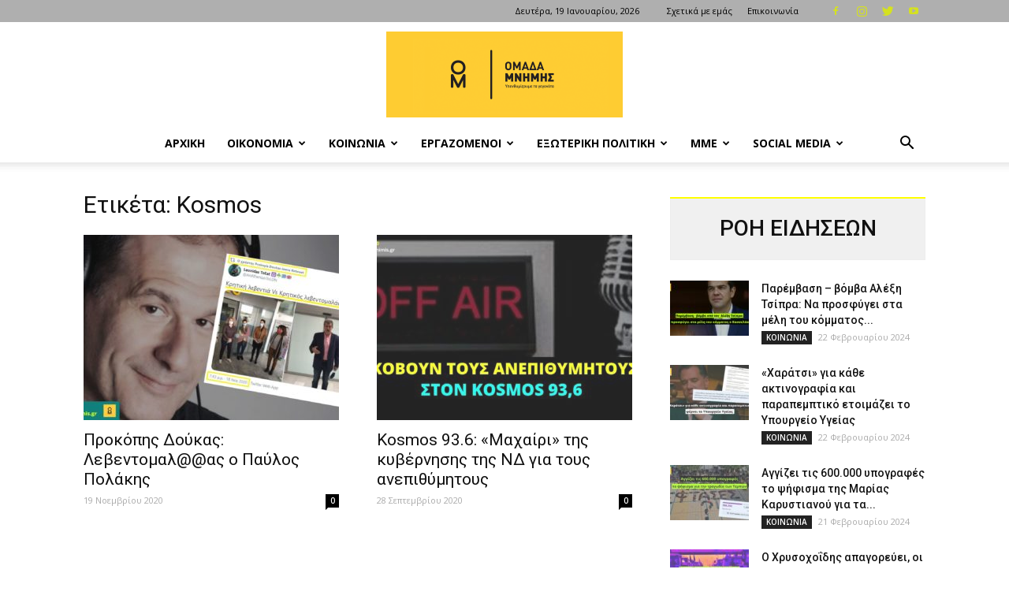

--- FILE ---
content_type: text/html; charset=UTF-8
request_url: https://www.omadamnimis.gr/tag/kosmos/
body_size: 24351
content:
<!doctype html >
<!--[if IE 8]>    <html class="ie8" lang="en"> <![endif]-->
<!--[if IE 9]>    <html class="ie9" lang="en"> <![endif]-->
<!--[if gt IE 8]><!--> <html lang="el" prefix="og: http://ogp.me/ns# fb: http://ogp.me/ns/fb#"> <!--<![endif]-->
<head><link rel="stylesheet" href="https://fonts.googleapis.com/css?family=Open+Sans%3A400%2C600%2C700%7CRoboto%3A400%2C500%2C700" />
    <title>Kosmos | ΟΜΑΔΑ ΜΝΗΜΗΣ</title>
    <meta charset="UTF-8" />
    <meta name="viewport" content="width=device-width, initial-scale=1.0">
    <link rel="pingback" href="https://www.omadamnimis.gr/xmlrpc.php" />
    <meta name='robots' content='max-image-preview:large' />
<link rel="icon" type="image/png" href="https:///www.omadamnimis.gr/wp-content/uploads/2020/03/twitter-profile-300x300.jpg"><link rel='dns-prefetch' href='//fonts.googleapis.com' />
<link rel="alternate" type="application/rss+xml" title="Ροή RSS &raquo; ΟΜΑΔΑ ΜΝΗΜΗΣ" href="https://www.omadamnimis.gr/feed/" />
<link rel="alternate" type="application/rss+xml" title="Ροή Σχολίων &raquo; ΟΜΑΔΑ ΜΝΗΜΗΣ" href="https://www.omadamnimis.gr/comments/feed/" />
<link rel="alternate" type="application/rss+xml" title="Ετικέτα ροής ΟΜΑΔΑ ΜΝΗΜΗΣ &raquo; Kosmos" href="https://www.omadamnimis.gr/tag/kosmos/feed/" />
<style type="text/css">
img.wp-smiley,
img.emoji {
	display: inline !important;
	border: none !important;
	box-shadow: none !important;
	height: 1em !important;
	width: 1em !important;
	margin: 0 0.07em !important;
	vertical-align: -0.1em !important;
	background: none !important;
	padding: 0 !important;
}
</style>
	<link rel='stylesheet' id='wp-block-library-css' href='https://www.omadamnimis.gr/wp-includes/css/dist/block-library/style.min.css?ver=6.3.7' type='text/css' media='all' />
<style id='classic-theme-styles-inline-css' type='text/css'>
/*! This file is auto-generated */
.wp-block-button__link{color:#fff;background-color:#32373c;border-radius:9999px;box-shadow:none;text-decoration:none;padding:calc(.667em + 2px) calc(1.333em + 2px);font-size:1.125em}.wp-block-file__button{background:#32373c;color:#fff;text-decoration:none}
</style>
<style id='global-styles-inline-css' type='text/css'>
body{--wp--preset--color--black: #000000;--wp--preset--color--cyan-bluish-gray: #abb8c3;--wp--preset--color--white: #ffffff;--wp--preset--color--pale-pink: #f78da7;--wp--preset--color--vivid-red: #cf2e2e;--wp--preset--color--luminous-vivid-orange: #ff6900;--wp--preset--color--luminous-vivid-amber: #fcb900;--wp--preset--color--light-green-cyan: #7bdcb5;--wp--preset--color--vivid-green-cyan: #00d084;--wp--preset--color--pale-cyan-blue: #8ed1fc;--wp--preset--color--vivid-cyan-blue: #0693e3;--wp--preset--color--vivid-purple: #9b51e0;--wp--preset--gradient--vivid-cyan-blue-to-vivid-purple: linear-gradient(135deg,rgba(6,147,227,1) 0%,rgb(155,81,224) 100%);--wp--preset--gradient--light-green-cyan-to-vivid-green-cyan: linear-gradient(135deg,rgb(122,220,180) 0%,rgb(0,208,130) 100%);--wp--preset--gradient--luminous-vivid-amber-to-luminous-vivid-orange: linear-gradient(135deg,rgba(252,185,0,1) 0%,rgba(255,105,0,1) 100%);--wp--preset--gradient--luminous-vivid-orange-to-vivid-red: linear-gradient(135deg,rgba(255,105,0,1) 0%,rgb(207,46,46) 100%);--wp--preset--gradient--very-light-gray-to-cyan-bluish-gray: linear-gradient(135deg,rgb(238,238,238) 0%,rgb(169,184,195) 100%);--wp--preset--gradient--cool-to-warm-spectrum: linear-gradient(135deg,rgb(74,234,220) 0%,rgb(151,120,209) 20%,rgb(207,42,186) 40%,rgb(238,44,130) 60%,rgb(251,105,98) 80%,rgb(254,248,76) 100%);--wp--preset--gradient--blush-light-purple: linear-gradient(135deg,rgb(255,206,236) 0%,rgb(152,150,240) 100%);--wp--preset--gradient--blush-bordeaux: linear-gradient(135deg,rgb(254,205,165) 0%,rgb(254,45,45) 50%,rgb(107,0,62) 100%);--wp--preset--gradient--luminous-dusk: linear-gradient(135deg,rgb(255,203,112) 0%,rgb(199,81,192) 50%,rgb(65,88,208) 100%);--wp--preset--gradient--pale-ocean: linear-gradient(135deg,rgb(255,245,203) 0%,rgb(182,227,212) 50%,rgb(51,167,181) 100%);--wp--preset--gradient--electric-grass: linear-gradient(135deg,rgb(202,248,128) 0%,rgb(113,206,126) 100%);--wp--preset--gradient--midnight: linear-gradient(135deg,rgb(2,3,129) 0%,rgb(40,116,252) 100%);--wp--preset--font-size--small: 11px;--wp--preset--font-size--medium: 20px;--wp--preset--font-size--large: 32px;--wp--preset--font-size--x-large: 42px;--wp--preset--font-size--regular: 15px;--wp--preset--font-size--larger: 50px;--wp--preset--spacing--20: 0.44rem;--wp--preset--spacing--30: 0.67rem;--wp--preset--spacing--40: 1rem;--wp--preset--spacing--50: 1.5rem;--wp--preset--spacing--60: 2.25rem;--wp--preset--spacing--70: 3.38rem;--wp--preset--spacing--80: 5.06rem;--wp--preset--shadow--natural: 6px 6px 9px rgba(0, 0, 0, 0.2);--wp--preset--shadow--deep: 12px 12px 50px rgba(0, 0, 0, 0.4);--wp--preset--shadow--sharp: 6px 6px 0px rgba(0, 0, 0, 0.2);--wp--preset--shadow--outlined: 6px 6px 0px -3px rgba(255, 255, 255, 1), 6px 6px rgba(0, 0, 0, 1);--wp--preset--shadow--crisp: 6px 6px 0px rgba(0, 0, 0, 1);}:where(.is-layout-flex){gap: 0.5em;}:where(.is-layout-grid){gap: 0.5em;}body .is-layout-flow > .alignleft{float: left;margin-inline-start: 0;margin-inline-end: 2em;}body .is-layout-flow > .alignright{float: right;margin-inline-start: 2em;margin-inline-end: 0;}body .is-layout-flow > .aligncenter{margin-left: auto !important;margin-right: auto !important;}body .is-layout-constrained > .alignleft{float: left;margin-inline-start: 0;margin-inline-end: 2em;}body .is-layout-constrained > .alignright{float: right;margin-inline-start: 2em;margin-inline-end: 0;}body .is-layout-constrained > .aligncenter{margin-left: auto !important;margin-right: auto !important;}body .is-layout-constrained > :where(:not(.alignleft):not(.alignright):not(.alignfull)){max-width: var(--wp--style--global--content-size);margin-left: auto !important;margin-right: auto !important;}body .is-layout-constrained > .alignwide{max-width: var(--wp--style--global--wide-size);}body .is-layout-flex{display: flex;}body .is-layout-flex{flex-wrap: wrap;align-items: center;}body .is-layout-flex > *{margin: 0;}body .is-layout-grid{display: grid;}body .is-layout-grid > *{margin: 0;}:where(.wp-block-columns.is-layout-flex){gap: 2em;}:where(.wp-block-columns.is-layout-grid){gap: 2em;}:where(.wp-block-post-template.is-layout-flex){gap: 1.25em;}:where(.wp-block-post-template.is-layout-grid){gap: 1.25em;}.has-black-color{color: var(--wp--preset--color--black) !important;}.has-cyan-bluish-gray-color{color: var(--wp--preset--color--cyan-bluish-gray) !important;}.has-white-color{color: var(--wp--preset--color--white) !important;}.has-pale-pink-color{color: var(--wp--preset--color--pale-pink) !important;}.has-vivid-red-color{color: var(--wp--preset--color--vivid-red) !important;}.has-luminous-vivid-orange-color{color: var(--wp--preset--color--luminous-vivid-orange) !important;}.has-luminous-vivid-amber-color{color: var(--wp--preset--color--luminous-vivid-amber) !important;}.has-light-green-cyan-color{color: var(--wp--preset--color--light-green-cyan) !important;}.has-vivid-green-cyan-color{color: var(--wp--preset--color--vivid-green-cyan) !important;}.has-pale-cyan-blue-color{color: var(--wp--preset--color--pale-cyan-blue) !important;}.has-vivid-cyan-blue-color{color: var(--wp--preset--color--vivid-cyan-blue) !important;}.has-vivid-purple-color{color: var(--wp--preset--color--vivid-purple) !important;}.has-black-background-color{background-color: var(--wp--preset--color--black) !important;}.has-cyan-bluish-gray-background-color{background-color: var(--wp--preset--color--cyan-bluish-gray) !important;}.has-white-background-color{background-color: var(--wp--preset--color--white) !important;}.has-pale-pink-background-color{background-color: var(--wp--preset--color--pale-pink) !important;}.has-vivid-red-background-color{background-color: var(--wp--preset--color--vivid-red) !important;}.has-luminous-vivid-orange-background-color{background-color: var(--wp--preset--color--luminous-vivid-orange) !important;}.has-luminous-vivid-amber-background-color{background-color: var(--wp--preset--color--luminous-vivid-amber) !important;}.has-light-green-cyan-background-color{background-color: var(--wp--preset--color--light-green-cyan) !important;}.has-vivid-green-cyan-background-color{background-color: var(--wp--preset--color--vivid-green-cyan) !important;}.has-pale-cyan-blue-background-color{background-color: var(--wp--preset--color--pale-cyan-blue) !important;}.has-vivid-cyan-blue-background-color{background-color: var(--wp--preset--color--vivid-cyan-blue) !important;}.has-vivid-purple-background-color{background-color: var(--wp--preset--color--vivid-purple) !important;}.has-black-border-color{border-color: var(--wp--preset--color--black) !important;}.has-cyan-bluish-gray-border-color{border-color: var(--wp--preset--color--cyan-bluish-gray) !important;}.has-white-border-color{border-color: var(--wp--preset--color--white) !important;}.has-pale-pink-border-color{border-color: var(--wp--preset--color--pale-pink) !important;}.has-vivid-red-border-color{border-color: var(--wp--preset--color--vivid-red) !important;}.has-luminous-vivid-orange-border-color{border-color: var(--wp--preset--color--luminous-vivid-orange) !important;}.has-luminous-vivid-amber-border-color{border-color: var(--wp--preset--color--luminous-vivid-amber) !important;}.has-light-green-cyan-border-color{border-color: var(--wp--preset--color--light-green-cyan) !important;}.has-vivid-green-cyan-border-color{border-color: var(--wp--preset--color--vivid-green-cyan) !important;}.has-pale-cyan-blue-border-color{border-color: var(--wp--preset--color--pale-cyan-blue) !important;}.has-vivid-cyan-blue-border-color{border-color: var(--wp--preset--color--vivid-cyan-blue) !important;}.has-vivid-purple-border-color{border-color: var(--wp--preset--color--vivid-purple) !important;}.has-vivid-cyan-blue-to-vivid-purple-gradient-background{background: var(--wp--preset--gradient--vivid-cyan-blue-to-vivid-purple) !important;}.has-light-green-cyan-to-vivid-green-cyan-gradient-background{background: var(--wp--preset--gradient--light-green-cyan-to-vivid-green-cyan) !important;}.has-luminous-vivid-amber-to-luminous-vivid-orange-gradient-background{background: var(--wp--preset--gradient--luminous-vivid-amber-to-luminous-vivid-orange) !important;}.has-luminous-vivid-orange-to-vivid-red-gradient-background{background: var(--wp--preset--gradient--luminous-vivid-orange-to-vivid-red) !important;}.has-very-light-gray-to-cyan-bluish-gray-gradient-background{background: var(--wp--preset--gradient--very-light-gray-to-cyan-bluish-gray) !important;}.has-cool-to-warm-spectrum-gradient-background{background: var(--wp--preset--gradient--cool-to-warm-spectrum) !important;}.has-blush-light-purple-gradient-background{background: var(--wp--preset--gradient--blush-light-purple) !important;}.has-blush-bordeaux-gradient-background{background: var(--wp--preset--gradient--blush-bordeaux) !important;}.has-luminous-dusk-gradient-background{background: var(--wp--preset--gradient--luminous-dusk) !important;}.has-pale-ocean-gradient-background{background: var(--wp--preset--gradient--pale-ocean) !important;}.has-electric-grass-gradient-background{background: var(--wp--preset--gradient--electric-grass) !important;}.has-midnight-gradient-background{background: var(--wp--preset--gradient--midnight) !important;}.has-small-font-size{font-size: var(--wp--preset--font-size--small) !important;}.has-medium-font-size{font-size: var(--wp--preset--font-size--medium) !important;}.has-large-font-size{font-size: var(--wp--preset--font-size--large) !important;}.has-x-large-font-size{font-size: var(--wp--preset--font-size--x-large) !important;}
.wp-block-navigation a:where(:not(.wp-element-button)){color: inherit;}
:where(.wp-block-post-template.is-layout-flex){gap: 1.25em;}:where(.wp-block-post-template.is-layout-grid){gap: 1.25em;}
:where(.wp-block-columns.is-layout-flex){gap: 2em;}:where(.wp-block-columns.is-layout-grid){gap: 2em;}
.wp-block-pullquote{font-size: 1.5em;line-height: 1.6;}
</style>
<link rel='stylesheet' id='td-plugin-multi-purpose-css' href='https://www.omadamnimis.gr/wp-content/plugins/td-composer/td-multi-purpose/style.css?ver=db12099f894b3f53e301a89d22fdaaa5' type='text/css' media='all' />

<link rel='stylesheet' id='td-theme-css' href='https://www.omadamnimis.gr/wp-content/themes/Newspaper/style.css?ver=10.3' type='text/css' media='all' />
<style id='td-theme-inline-css' type='text/css'>
    
        @media (max-width: 767px) {
            .td-header-desktop-wrap {
                display: none;
            }
        }
        @media (min-width: 767px) {
            .td-header-mobile-wrap {
                display: none;
            }
        }
    
	
</style>
<link rel='stylesheet' id='td-legacy-framework-front-style-css' href='https://www.omadamnimis.gr/wp-content/plugins/td-composer/legacy/Newspaper/assets/css/td_legacy_main.css?ver=db12099f894b3f53e301a89d22fdaaa5' type='text/css' media='all' />
<link rel='stylesheet' id='td-standard-pack-framework-front-style-css' href='https://www.omadamnimis.gr/wp-content/plugins/td-standard-pack/Newspaper/assets/css/td_standard_pack_main.css?ver=d0cdd949f741c065e9b26cee76cd5ac2' type='text/css' media='all' />
<link rel='stylesheet' id='tdb_front_style-css' href='https://www.omadamnimis.gr/wp-content/plugins/td-cloud-library/assets/css/tdb_less_front.css?ver=bb9c459bd63f43ae3fb9edbc59eb20c6' type='text/css' media='all' />
<!--n2css--><!--n2js--><script type='text/javascript' src='https://www.omadamnimis.gr/wp-includes/js/jquery/jquery.min.js?ver=3.7.0' id='jquery-core-js'></script>
<script type='text/javascript' src='https://www.omadamnimis.gr/wp-includes/js/jquery/jquery-migrate.min.js?ver=3.4.1' id='jquery-migrate-js'></script>
<link rel="https://api.w.org/" href="https://www.omadamnimis.gr/wp-json/" /><link rel="alternate" type="application/json" href="https://www.omadamnimis.gr/wp-json/wp/v2/tags/403" /><link rel="EditURI" type="application/rsd+xml" title="RSD" href="https://www.omadamnimis.gr/xmlrpc.php?rsd" />
<meta name="generator" content="WordPress 6.3.7" />
<!--[if lt IE 9]><script src="https://cdnjs.cloudflare.com/ajax/libs/html5shiv/3.7.3/html5shiv.js"></script><![endif]-->
        <script>
        window.tdb_globals = {"wpRestNonce":"b8908d754a","wpRestUrl":"https:\/\/www.omadamnimis.gr\/wp-json\/","permalinkStructure":"\/%postname%\/","isAjax":false,"isAdminBarShowing":false,"autoloadScrollPercent":50};
    </script>
    			<script>
				window.tdwGlobal = {"adminUrl":"https:\/\/www.omadamnimis.gr\/wp-admin\/","wpRestNonce":"b8908d754a","wpRestUrl":"https:\/\/www.omadamnimis.gr\/wp-json\/","permalinkStructure":"\/%postname%\/"};
			</script>
			
<!-- JS generated by theme -->

<script>
    
    

	    var tdBlocksArray = []; //here we store all the items for the current page

	    //td_block class - each ajax block uses a object of this class for requests
	    function tdBlock() {
		    this.id = '';
		    this.block_type = 1; //block type id (1-234 etc)
		    this.atts = '';
		    this.td_column_number = '';
		    this.td_current_page = 1; //
		    this.post_count = 0; //from wp
		    this.found_posts = 0; //from wp
		    this.max_num_pages = 0; //from wp
		    this.td_filter_value = ''; //current live filter value
		    this.is_ajax_running = false;
		    this.td_user_action = ''; // load more or infinite loader (used by the animation)
		    this.header_color = '';
		    this.ajax_pagination_infinite_stop = ''; //show load more at page x
	    }


        // td_js_generator - mini detector
        (function(){
            var htmlTag = document.getElementsByTagName("html")[0];

	        if ( navigator.userAgent.indexOf("MSIE 10.0") > -1 ) {
                htmlTag.className += ' ie10';
            }

            if ( !!navigator.userAgent.match(/Trident.*rv\:11\./) ) {
                htmlTag.className += ' ie11';
            }

	        if ( navigator.userAgent.indexOf("Edge") > -1 ) {
                htmlTag.className += ' ieEdge';
            }

            if ( /(iPad|iPhone|iPod)/g.test(navigator.userAgent) ) {
                htmlTag.className += ' td-md-is-ios';
            }

            var user_agent = navigator.userAgent.toLowerCase();
            if ( user_agent.indexOf("android") > -1 ) {
                htmlTag.className += ' td-md-is-android';
            }

            if ( -1 !== navigator.userAgent.indexOf('Mac OS X')  ) {
                htmlTag.className += ' td-md-is-os-x';
            }

            if ( /chrom(e|ium)/.test(navigator.userAgent.toLowerCase()) ) {
               htmlTag.className += ' td-md-is-chrome';
            }

            if ( -1 !== navigator.userAgent.indexOf('Firefox') ) {
                htmlTag.className += ' td-md-is-firefox';
            }

            if ( -1 !== navigator.userAgent.indexOf('Safari') && -1 === navigator.userAgent.indexOf('Chrome') ) {
                htmlTag.className += ' td-md-is-safari';
            }

            if( -1 !== navigator.userAgent.indexOf('IEMobile') ){
                htmlTag.className += ' td-md-is-iemobile';
            }

        })();




        var tdLocalCache = {};

        ( function () {
            "use strict";

            tdLocalCache = {
                data: {},
                remove: function (resource_id) {
                    delete tdLocalCache.data[resource_id];
                },
                exist: function (resource_id) {
                    return tdLocalCache.data.hasOwnProperty(resource_id) && tdLocalCache.data[resource_id] !== null;
                },
                get: function (resource_id) {
                    return tdLocalCache.data[resource_id];
                },
                set: function (resource_id, cachedData) {
                    tdLocalCache.remove(resource_id);
                    tdLocalCache.data[resource_id] = cachedData;
                }
            };
        })();

    
    
var td_viewport_interval_list=[{"limitBottom":767,"sidebarWidth":228},{"limitBottom":1018,"sidebarWidth":300},{"limitBottom":1140,"sidebarWidth":324}];
var td_animation_stack_effect="type0";
var tds_animation_stack=true;
var td_animation_stack_specific_selectors=".entry-thumb, img";
var td_animation_stack_general_selectors=".td-animation-stack img, .td-animation-stack .entry-thumb, .post img";
var tds_general_modal_image="yes";
var tdc_is_installed="yes";
var td_ajax_url="https:\/\/www.omadamnimis.gr\/wp-admin\/admin-ajax.php?td_theme_name=Newspaper&v=10.3";
var td_get_template_directory_uri="https:\/\/www.omadamnimis.gr\/wp-content\/plugins\/td-composer\/legacy\/common";
var tds_snap_menu="";
var tds_logo_on_sticky="";
var tds_header_style="10";
var td_please_wait="\u03a0\u03b1\u03c1\u03b1\u03ba\u03b1\u03bb\u03bf\u03cd\u03bc\u03b5 \u03c0\u03b5\u03c1\u03b9\u03bc\u03ad\u03bd\u03b5\u03c4\u03b5...";
var td_email_user_pass_incorrect="\u03a7\u03c1\u03ae\u03c3\u03c4\u03b7\u03c2 \u03ae \u03ba\u03c9\u03b4\u03b9\u03ba\u03cc\u03c2 \u03bb\u03b1\u03bd\u03b8\u03b1\u03c3\u03bc\u03ad\u03bd\u03bf\u03c2!";
var td_email_user_incorrect="Email \u03ae \u03cc\u03bd\u03bf\u03bc\u03b1 \u03c7\u03c1\u03ae\u03c3\u03c4\u03b7 \u03bb\u03b1\u03bd\u03b8\u03b1\u03c3\u03bc\u03ad\u03bd\u03bf!";
var td_email_incorrect="Email \u03bb\u03b1\u03bd\u03b8\u03b1\u03c3\u03bc\u03ad\u03bd\u03bf!";
var tds_more_articles_on_post_enable="show";
var tds_more_articles_on_post_time_to_wait="";
var tds_more_articles_on_post_pages_distance_from_top=0;
var tds_theme_color_site_wide="#4db2ec";
var tds_smart_sidebar="enabled";
var tdThemeName="Newspaper";
var td_magnific_popup_translation_tPrev="\u03a0\u03c1\u03bf\u03b7\u03b3\u03bf\u03cd\u03bc\u03b5\u03bd\u03bf (\u039a\u03bf\u03c5\u03bc\u03c0\u03af \u03b1\u03c1\u03b9\u03c3\u03c4\u03b5\u03c1\u03bf\u03cd \u03b2\u03ad\u03bb\u03bf\u03c5\u03c2)";
var td_magnific_popup_translation_tNext="\u0395\u03c0\u03cc\u03bc\u03b5\u03bd\u03bf (\u039a\u03bf\u03c5\u03bc\u03c0\u03af \u03b4\u03b5\u03be\u03b9\u03bf\u03cd \u03b2\u03ad\u03bb\u03bf\u03c5\u03c2)";
var td_magnific_popup_translation_tCounter="%curr% \u03b1\u03c0\u03cc %total%";
var td_magnific_popup_translation_ajax_tError="\u03a4\u03bf \u03c0\u03b5\u03c1\u03b9\u03b5\u03c7\u03cc\u03bc\u03b5\u03bd\u03bf \u03b1\u03c0\u03cc %url% \u03b4\u03b5\u03bd \u03ae\u03c4\u03b1\u03bd \u03b4\u03c5\u03bd\u03b1\u03c4\u03cc \u03bd\u03b1 \u03c6\u03bf\u03c1\u03c4\u03c9\u03b8\u03b5\u03af.";
var td_magnific_popup_translation_image_tError="\u0397 \u03b5\u03b9\u03ba\u03cc\u03bd\u03b1 #%curr% \u03b4\u03b5\u03bd \u03ae\u03c4\u03b1\u03bd \u03b4\u03c5\u03bd\u03b1\u03c4\u03cc \u03bd\u03b1 \u03c6\u03bf\u03c1\u03c4\u03c9\u03b8\u03b5\u03af.";
var tdBlockNonce="ec50b684d3";
var tdDateNamesI18n={"month_names":["\u0399\u03b1\u03bd\u03bf\u03c5\u03ac\u03c1\u03b9\u03bf\u03c2","\u03a6\u03b5\u03b2\u03c1\u03bf\u03c5\u03ac\u03c1\u03b9\u03bf\u03c2","\u039c\u03ac\u03c1\u03c4\u03b9\u03bf\u03c2","\u0391\u03c0\u03c1\u03af\u03bb\u03b9\u03bf\u03c2","\u039c\u03ac\u03b9\u03bf\u03c2","\u0399\u03bf\u03cd\u03bd\u03b9\u03bf\u03c2","\u0399\u03bf\u03cd\u03bb\u03b9\u03bf\u03c2","\u0391\u03cd\u03b3\u03bf\u03c5\u03c3\u03c4\u03bf\u03c2","\u03a3\u03b5\u03c0\u03c4\u03ad\u03bc\u03b2\u03c1\u03b9\u03bf\u03c2","\u039f\u03ba\u03c4\u03ce\u03b2\u03c1\u03b9\u03bf\u03c2","\u039d\u03bf\u03ad\u03bc\u03b2\u03c1\u03b9\u03bf\u03c2","\u0394\u03b5\u03ba\u03ad\u03bc\u03b2\u03c1\u03b9\u03bf\u03c2"],"month_names_short":["\u0399\u03b1\u03bd","\u03a6\u03b5\u03b2","\u039c\u03b1\u03c1","\u0391\u03c0\u03c1","\u039c\u03ac\u03b9","\u0399\u03bf\u03cd\u03bd","\u0399\u03bf\u03cd\u03bb","\u0391\u03c5\u03b3","\u03a3\u03b5\u03c0","\u039f\u03ba\u03c4","\u039d\u03bf\u03ad","\u0394\u03b5\u03ba"],"day_names":["\u039a\u03c5\u03c1\u03b9\u03b1\u03ba\u03ae","\u0394\u03b5\u03c5\u03c4\u03ad\u03c1\u03b1","\u03a4\u03c1\u03af\u03c4\u03b7","\u03a4\u03b5\u03c4\u03ac\u03c1\u03c4\u03b7","\u03a0\u03ad\u03bc\u03c0\u03c4\u03b7","\u03a0\u03b1\u03c1\u03b1\u03c3\u03ba\u03b5\u03c5\u03ae","\u03a3\u03ac\u03b2\u03b2\u03b1\u03c4\u03bf"],"day_names_short":["\u039a\u03c5","\u0394\u03b5","\u03a4\u03c1","\u03a4\u03b5","\u03a0\u03b5","\u03a0\u03b1","\u03a3\u03b1"]};
var td_ad_background_click_link="";
var td_ad_background_click_target="";
</script>


<!-- Header style compiled by theme -->

<style>
    
.td-header-wrap .td-logo-text-container .td-tagline-text {
        font-size:20px;
	
    }.td-header-wrap .td-header-top-menu-full,
    .td-header-wrap .top-header-menu .sub-menu,
    .tdm-header-style-1.td-header-wrap .td-header-top-menu-full,
    .tdm-header-style-1.td-header-wrap .top-header-menu .sub-menu,
    .tdm-header-style-2.td-header-wrap .td-header-top-menu-full,
    .tdm-header-style-2.td-header-wrap .top-header-menu .sub-menu,
    .tdm-header-style-3.td-header-wrap .td-header-top-menu-full,
    .tdm-header-style-3.td-header-wrap .top-header-menu .sub-menu {
        background-color: #afafaf;
    }
    .td-header-style-8 .td-header-top-menu-full {
        background-color: transparent;
    }
    .td-header-style-8 .td-header-top-menu-full .td-header-top-menu {
        background-color: #afafaf;
        padding-left: 15px;
        padding-right: 15px;
    }

    .td-header-wrap .td-header-top-menu-full .td-header-top-menu,
    .td-header-wrap .td-header-top-menu-full {
        border-bottom: none;
    }


    
    .td-header-wrap .td-header-sp-top-widget .td-icon-font,
    .td-header-style-7 .td-header-top-menu .td-social-icon-wrap .td-icon-font {
        color: #d5e21f;
    }

    
    .sf-menu > .current-menu-item > a:after,
    .sf-menu > .current-menu-ancestor > a:after,
    .sf-menu > .current-category-ancestor > a:after,
    .sf-menu > li:hover > a:after,
    .sf-menu > .sfHover > a:after,
    .td_block_mega_menu .td-next-prev-wrap a:hover,
    .td-mega-span .td-post-category:hover,
     .td-header-wrap .black-menu .sf-menu > li > a:hover,
    .td-header-wrap .black-menu .sf-menu > .current-menu-ancestor > a,
    .td-header-wrap .black-menu .sf-menu > .sfHover > a,
    .td-header-wrap .black-menu .sf-menu > .current-menu-item > a,
    .td-header-wrap .black-menu .sf-menu > .current-menu-ancestor > a,
    .td-header-wrap .black-menu .sf-menu > .current-category-ancestor > a,
    .tdm-menu-active-style5 .tdm-header .td-header-menu-wrap .sf-menu > .current-menu-item > a,
    .tdm-menu-active-style5 .tdm-header .td-header-menu-wrap .sf-menu > .current-menu-ancestor > a,
    .tdm-menu-active-style5 .tdm-header .td-header-menu-wrap .sf-menu > .current-category-ancestor > a,
    .tdm-menu-active-style5 .tdm-header .td-header-menu-wrap .sf-menu > li > a:hover,
    .tdm-menu-active-style5 .tdm-header .td-header-menu-wrap .sf-menu > .sfHover > a {
        background-color: #3949ab;
    }
    .td_block_mega_menu .td-next-prev-wrap a:hover,
    .tdm-menu-active-style4 .tdm-header .sf-menu > .current-menu-item > a,
    .tdm-menu-active-style4 .tdm-header .sf-menu > .current-menu-ancestor > a,
    .tdm-menu-active-style4 .tdm-header .sf-menu > .current-category-ancestor > a,
    .tdm-menu-active-style4 .tdm-header .sf-menu > li > a:hover,
    .tdm-menu-active-style4 .tdm-header .sf-menu > .sfHover > a {
        border-color: #3949ab;
    }
    .header-search-wrap .td-drop-down-search:before {
        border-color: transparent transparent #3949ab transparent;
    }
    .td_mega_menu_sub_cats .cur-sub-cat,
    .td_mod_mega_menu:hover .entry-title a,
    .td-theme-wrap .sf-menu ul .td-menu-item > a:hover,
    .td-theme-wrap .sf-menu ul .sfHover > a,
    .td-theme-wrap .sf-menu ul .current-menu-ancestor > a,
    .td-theme-wrap .sf-menu ul .current-category-ancestor > a,
    .td-theme-wrap .sf-menu ul .current-menu-item > a,
    .tdm-menu-active-style3 .tdm-header.td-header-wrap .sf-menu > .current-menu-item > a,
    .tdm-menu-active-style3 .tdm-header.td-header-wrap .sf-menu > .current-menu-ancestor > a,
    .tdm-menu-active-style3 .tdm-header.td-header-wrap .sf-menu > .current-category-ancestor > a,
    .tdm-menu-active-style3 .tdm-header.td-header-wrap .sf-menu > li > a:hover,
    .tdm-menu-active-style3 .tdm-header.td-header-wrap .sf-menu > .sfHover > a {
        color: #3949ab;
    }
    

    
    .td-header-bg:before {
        background-size: auto;
    }

    
    .block-title > span,
    .block-title > a,
    .widgettitle,
    .td-trending-now-title,
    .wpb_tabs li a,
    .vc_tta-container .vc_tta-color-grey.vc_tta-tabs-position-top.vc_tta-style-classic .vc_tta-tabs-container .vc_tta-tab > a,
    .td-theme-wrap .td-related-title a,
    .woocommerce div.product .woocommerce-tabs ul.tabs li a,
    .woocommerce .product .products h2:not(.woocommerce-loop-product__title),
    .td-theme-wrap .td-block-title {
        font-size:28px;
	line-height:50px;
	
    }
    
    .td-theme-wrap .td-subcat-filter,
    .td-theme-wrap .td-subcat-filter .td-subcat-dropdown,
    .td-theme-wrap .td-block-title-wrap .td-wrapper-pulldown-filter .td-pulldown-filter-display-option,
    .td-theme-wrap .td-pulldown-category {
        line-height: 50px;
    }
    .td_block_template_1 .block-title > * {
        padding-bottom: 0;
        padding-top: 0;
    }
.td-header-wrap .td-logo-text-container .td-tagline-text {
        font-size:20px;
	
    }.td-header-wrap .td-header-top-menu-full,
    .td-header-wrap .top-header-menu .sub-menu,
    .tdm-header-style-1.td-header-wrap .td-header-top-menu-full,
    .tdm-header-style-1.td-header-wrap .top-header-menu .sub-menu,
    .tdm-header-style-2.td-header-wrap .td-header-top-menu-full,
    .tdm-header-style-2.td-header-wrap .top-header-menu .sub-menu,
    .tdm-header-style-3.td-header-wrap .td-header-top-menu-full,
    .tdm-header-style-3.td-header-wrap .top-header-menu .sub-menu {
        background-color: #afafaf;
    }
    .td-header-style-8 .td-header-top-menu-full {
        background-color: transparent;
    }
    .td-header-style-8 .td-header-top-menu-full .td-header-top-menu {
        background-color: #afafaf;
        padding-left: 15px;
        padding-right: 15px;
    }

    .td-header-wrap .td-header-top-menu-full .td-header-top-menu,
    .td-header-wrap .td-header-top-menu-full {
        border-bottom: none;
    }


    
    .td-header-wrap .td-header-sp-top-widget .td-icon-font,
    .td-header-style-7 .td-header-top-menu .td-social-icon-wrap .td-icon-font {
        color: #d5e21f;
    }

    
    .sf-menu > .current-menu-item > a:after,
    .sf-menu > .current-menu-ancestor > a:after,
    .sf-menu > .current-category-ancestor > a:after,
    .sf-menu > li:hover > a:after,
    .sf-menu > .sfHover > a:after,
    .td_block_mega_menu .td-next-prev-wrap a:hover,
    .td-mega-span .td-post-category:hover,
     .td-header-wrap .black-menu .sf-menu > li > a:hover,
    .td-header-wrap .black-menu .sf-menu > .current-menu-ancestor > a,
    .td-header-wrap .black-menu .sf-menu > .sfHover > a,
    .td-header-wrap .black-menu .sf-menu > .current-menu-item > a,
    .td-header-wrap .black-menu .sf-menu > .current-menu-ancestor > a,
    .td-header-wrap .black-menu .sf-menu > .current-category-ancestor > a,
    .tdm-menu-active-style5 .tdm-header .td-header-menu-wrap .sf-menu > .current-menu-item > a,
    .tdm-menu-active-style5 .tdm-header .td-header-menu-wrap .sf-menu > .current-menu-ancestor > a,
    .tdm-menu-active-style5 .tdm-header .td-header-menu-wrap .sf-menu > .current-category-ancestor > a,
    .tdm-menu-active-style5 .tdm-header .td-header-menu-wrap .sf-menu > li > a:hover,
    .tdm-menu-active-style5 .tdm-header .td-header-menu-wrap .sf-menu > .sfHover > a {
        background-color: #3949ab;
    }
    .td_block_mega_menu .td-next-prev-wrap a:hover,
    .tdm-menu-active-style4 .tdm-header .sf-menu > .current-menu-item > a,
    .tdm-menu-active-style4 .tdm-header .sf-menu > .current-menu-ancestor > a,
    .tdm-menu-active-style4 .tdm-header .sf-menu > .current-category-ancestor > a,
    .tdm-menu-active-style4 .tdm-header .sf-menu > li > a:hover,
    .tdm-menu-active-style4 .tdm-header .sf-menu > .sfHover > a {
        border-color: #3949ab;
    }
    .header-search-wrap .td-drop-down-search:before {
        border-color: transparent transparent #3949ab transparent;
    }
    .td_mega_menu_sub_cats .cur-sub-cat,
    .td_mod_mega_menu:hover .entry-title a,
    .td-theme-wrap .sf-menu ul .td-menu-item > a:hover,
    .td-theme-wrap .sf-menu ul .sfHover > a,
    .td-theme-wrap .sf-menu ul .current-menu-ancestor > a,
    .td-theme-wrap .sf-menu ul .current-category-ancestor > a,
    .td-theme-wrap .sf-menu ul .current-menu-item > a,
    .tdm-menu-active-style3 .tdm-header.td-header-wrap .sf-menu > .current-menu-item > a,
    .tdm-menu-active-style3 .tdm-header.td-header-wrap .sf-menu > .current-menu-ancestor > a,
    .tdm-menu-active-style3 .tdm-header.td-header-wrap .sf-menu > .current-category-ancestor > a,
    .tdm-menu-active-style3 .tdm-header.td-header-wrap .sf-menu > li > a:hover,
    .tdm-menu-active-style3 .tdm-header.td-header-wrap .sf-menu > .sfHover > a {
        color: #3949ab;
    }
    

    
    .td-header-bg:before {
        background-size: auto;
    }

    
    .block-title > span,
    .block-title > a,
    .widgettitle,
    .td-trending-now-title,
    .wpb_tabs li a,
    .vc_tta-container .vc_tta-color-grey.vc_tta-tabs-position-top.vc_tta-style-classic .vc_tta-tabs-container .vc_tta-tab > a,
    .td-theme-wrap .td-related-title a,
    .woocommerce div.product .woocommerce-tabs ul.tabs li a,
    .woocommerce .product .products h2:not(.woocommerce-loop-product__title),
    .td-theme-wrap .td-block-title {
        font-size:28px;
	line-height:50px;
	
    }
    
    .td-theme-wrap .td-subcat-filter,
    .td-theme-wrap .td-subcat-filter .td-subcat-dropdown,
    .td-theme-wrap .td-block-title-wrap .td-wrapper-pulldown-filter .td-pulldown-filter-display-option,
    .td-theme-wrap .td-pulldown-category {
        line-height: 50px;
    }
    .td_block_template_1 .block-title > * {
        padding-bottom: 0;
        padding-top: 0;
    }
</style>

<!-- Global site tag (gtag.js) - Google Analytics -->
<script async src="https://www.googletagmanager.com/gtag/js?id=UA-166282760-1"></script>
<script>
  window.dataLayer = window.dataLayer || [];
  function gtag(){dataLayer.push(arguments);}
  gtag('js', new Date());

  gtag('config', 'UA-166282760-1');
</script>
<link rel="icon" href="https://www.omadamnimis.gr/wp-content/uploads/2020/03/cropped-twitter-profile-32x32.jpg" sizes="32x32" />
<link rel="icon" href="https://www.omadamnimis.gr/wp-content/uploads/2020/03/cropped-twitter-profile-192x192.jpg" sizes="192x192" />
<link rel="apple-touch-icon" href="https://www.omadamnimis.gr/wp-content/uploads/2020/03/cropped-twitter-profile-180x180.jpg" />
<meta name="msapplication-TileImage" content="https://www.omadamnimis.gr/wp-content/uploads/2020/03/cropped-twitter-profile-270x270.jpg" />

<!-- Button style compiled by theme -->

<style>
    
</style>


<!-- START - Open Graph and Twitter Card Tags 3.3.5 -->
 <!-- Facebook Open Graph -->
  <meta property="og:locale" content="el_GR"/>
  <meta property="og:site_name" content="ΟΜΑΔΑ ΜΝΗΜΗΣ"/>
  <meta property="og:title" content="Kosmos"/>
  <meta property="og:url" content="https://www.omadamnimis.gr/tag/kosmos/"/>
  <meta property="og:type" content="article"/>
  <meta property="og:description" content="Υπενθυμίζουμε τα Γεγονότα"/>
 <!-- Google+ / Schema.org -->
  <meta itemprop="name" content="Kosmos"/>
  <meta itemprop="headline" content="Kosmos"/>
  <meta itemprop="description" content="Υπενθυμίζουμε τα Γεγονότα"/>
  <!--<meta itemprop="publisher" content="ΟΜΑΔΑ ΜΝΗΜΗΣ"/>--> <!-- To solve: The attribute publisher.itemtype has an invalid value -->
 <!-- Twitter Cards -->
  <meta name="twitter:title" content="Kosmos"/>
  <meta name="twitter:url" content="https://www.omadamnimis.gr/tag/kosmos/"/>
  <meta name="twitter:description" content="Υπενθυμίζουμε τα Γεγονότα"/>
  <meta name="twitter:card" content="summary_large_image"/>
 <!-- SEO -->
  <link rel="canonical" href="https://www.omadamnimis.gr/tag/kosmos/"/>
  <meta name="description" content="Υπενθυμίζουμε τα Γεγονότα"/>
 <!-- Misc. tags -->
 <!-- is_tag -->
<!-- END - Open Graph and Twitter Card Tags 3.3.5 -->
	
	<style id="tdw-css-placeholder"></style>	
	<!-- Quantcast Choice. Consent Manager Tag v2.0 (for TCF 2.0) -->
<script type="text/javascript">
(function() {
  var host = window.location.hostname;
  var element = document.createElement('script');
  var firstScript = document.getElementsByTagName('script')[0];
  var url = 'https://quantcast.mgr.consensu.org'
    .concat('/choice/', 'QCAyv1E8ZE9uQ', '/', host, '/choice.js')
  var uspTries = 0;
  var uspTriesLimit = 3;
  element.async = true;
  element.type = 'text/javascript';
  element.src = url;

  firstScript.parentNode.insertBefore(element, firstScript);

  function makeStub() {
    var TCF_LOCATOR_NAME = '__tcfapiLocator';
    var queue = [];
    var win = window;
    var cmpFrame;

    function addFrame() {
      var doc = win.document;
      var otherCMP = !!(win.frames[TCF_LOCATOR_NAME]);

      if (!otherCMP) {
        if (doc.body) {
          var iframe = doc.createElement('iframe');

          iframe.style.cssText = 'display:none';
          iframe.name = TCF_LOCATOR_NAME;
          doc.body.appendChild(iframe);
        } else {
          setTimeout(addFrame, 5);
        }
      }
      return !otherCMP;
    }

    function tcfAPIHandler() {
      var gdprApplies;
      var args = arguments;

      if (!args.length) {
        return queue;
      } else if (args[0] === 'setGdprApplies') {
        if (
          args.length > 3 &&
          args[2] === 2 &&
          typeof args[3] === 'boolean'
        ) {
          gdprApplies = args[3];
          if (typeof args[2] === 'function') {
            args[2]('set', true);
          }
        }
      } else if (args[0] === 'ping') {
        var retr = {
          gdprApplies: gdprApplies,
          cmpLoaded: false,
          cmpStatus: 'stub'
        };

        if (typeof args[2] === 'function') {
          args[2](retr);
        }
      } else {
        queue.push(args);
      }
    }

    function postMessageEventHandler(event) {
      var msgIsString = typeof event.data === 'string';
      var json = {};

      try {
        if (msgIsString) {
          json = JSON.parse(event.data);
        } else {
          json = event.data;
        }
      } catch (ignore) {}

      var payload = json.__tcfapiCall;

      if (payload) {
        window.__tcfapi(
          payload.command,
          payload.version,
          function(retValue, success) {
            var returnMsg = {
              __tcfapiReturn: {
                returnValue: retValue,
                success: success,
                callId: payload.callId
              }
            };
            if (msgIsString) {
              returnMsg = JSON.stringify(returnMsg);
            }
            event.source.postMessage(returnMsg, '*');
          },
          payload.parameter
        );
      }
    }

    while (win) {
      try {
        if (win.frames[TCF_LOCATOR_NAME]) {
          cmpFrame = win;
          break;
        }
      } catch (ignore) {}

      if (win === window.top) {
        break;
      }
      win = win.parent;
    }
    if (!cmpFrame) {
      addFrame();
      win.__tcfapi = tcfAPIHandler;
      win.addEventListener('message', postMessageEventHandler, false);
    }
  };

  makeStub();

  var uspStubFunction = function() {
    var arg = arguments;
    if (typeof window.__uspapi !== uspStubFunction) {
      setTimeout(function() {
        if (typeof window.__uspapi !== 'undefined') {
          window.__uspapi.apply(window.__uspapi, arg);
        }
      }, 500);
    }
  };

  var checkIfUspIsReady = function() {
    uspTries++;
    if (window.__uspapi === uspStubFunction && uspTries < uspTriesLimit) {
      console.warn('USP is not accessible');
    } else {
      clearInterval(uspInterval);
    }
  };

  if (typeof window.__uspapi === 'undefined') {
    window.__uspapi = uspStubFunction;
    var uspInterval = setInterval(checkIfUspIsReady, 6000);
  }
})();
</script>
<!-- End Quantcast Choice. Consent Manager Tag v2.0 (for TCF 2.0) -->
	
<script src="//cdn.orangeclickmedia.com/tech/libs/ocm-mobile-detect.js"></script>
<script>var ocm_is_mobile = ocm_is_mobile || (new MobileDetect(window.navigator.userAgent)).mobile();</script>
<script src="//cdn.orangeclickmedia.com/tech/omadamnimis.gr/ocm.js" async="async"></script>
<script async src="//securepubads.g.doubleclick.net/tag/js/gpt.js"></script>
<script>
  var googletag = googletag || {};
  googletag.cmd = googletag.cmd || [];
</script>
<script>
	googletag.cmd.push(function() {

var billboard=googletag.sizeMapping()
	.addSize([0,0],[[320,100]])
	.addSize([340,0],[[320,100]])
	.addSize([768,0],[[728,90]])
	.addSize([1024,0],[[970,250],[970,90],[728,90]])
	.build();
	
	var sidebar=googletag.sizeMapping()
	.addSize([0,0],[])
	.addSize([340,0],[])
	.addSize([768,0],[[300,250],[300,600]])
	.addSize([1024,0],[[300,250],[300,600]])
	.build();
	
	var mobile_sticky=googletag.sizeMapping()
	.addSize([0,0],[[320,100],[320,50]])
	.addSize([340,0],[[320,100],[320,50]])
	.addSize([768,0],[])
	.addSize([1024,0],[])
	.build();
	
	var inline=googletag.sizeMapping()
	.addSize([0,0],[[300,250],[300,600]])
	.addSize([340,0],[[300,250],[336,280],[300,600]])
	.addSize([768,0],[[300,250],[336,280]])
	.addSize([1024,0],[[300,250],[336,280]])
	.build();
	
	var article_end=googletag.sizeMapping()
	.addSize([0,0],[[300,250]])
	.addSize([340,0],[[300,250],[336,280]])
	.addSize([768,0],[[300,250],[336,280]])
	.addSize([1024,0],[[300,250],[336,280]])
	.build();

	
       
	   googletag.defineSlot('/75351959/omadamnimis.gr/billboard1',[[970,250],[970,90],[728,90],[320,100]],'billboard1').defineSizeMapping(billboard).addService(googletag.pubads());
	
	if (ocm_is_mobile)
		googletag.defineSlot('/75351959/omadamnimis.gr/mobile_sticky', [[320,100],[320,50]], 'div-gpt-ad-ocm-sticky-ad').defineSizeMapping(mobile_sticky).addService(googletag.pubads());
	else
	{
		googletag.defineSlot('/75351959/omadamnimis.gr/sidebar1',[[300,600],[300,250]],'sidebar1').defineSizeMapping(sidebar).addService(googletag.pubads());
		googletag.defineSlot('/75351959/omadamnimis.gr/sidebar2',[[300,600],[300,250]],'sidebar2').defineSizeMapping(sidebar).addService(googletag.pubads());
		googletag.defineSlot('/75351959/omadamnimis.gr/sidebar3',[[300,600],[300,250]],'sidebar3').defineSizeMapping(sidebar).addService(googletag.pubads());
	}
	   
    	
	
	if (typeof ocm_observer != "undefined") {
    googletag.pubads().collapseEmptyDivs();
	} else {
		googletag.pubads().collapseEmptyDivs(true);
	}
	googletag.pubads().setCentering(true);
	googletag.pubads().disableInitialLoad();
	googletag.pubads().enableSingleRequest();
    googletag.enableServices();
  });
</script>




</head>

<body data-rsssl=1 class="archive tag tag-kosmos tag-403 td-standard-pack global-block-template-1 td-animation-stack-type0 td-full-layout" itemscope="itemscope" itemtype="https://schema.org/WebPage">

        <div class="td-scroll-up"><i class="td-icon-menu-up"></i></div>

    <div class="td-menu-background"></div>
<div id="td-mobile-nav">
    <div class="td-mobile-container">
        <!-- mobile menu top section -->
        <div class="td-menu-socials-wrap">
            <!-- socials -->
            <div class="td-menu-socials">
                
        <span class="td-social-icon-wrap">
            <a target="_blank" href="https://www.facebook.com/pg/omada.mnimis" title="Facebook">
                <i class="td-icon-font td-icon-facebook"></i>
            </a>
        </span>
        <span class="td-social-icon-wrap">
            <a target="_blank" href="https://www.instagram.com/omadamnimis" title="Instagram">
                <i class="td-icon-font td-icon-instagram"></i>
            </a>
        </span>
        <span class="td-social-icon-wrap">
            <a target="_blank" href="https://twitter.com/omadamnimis" title="Twitter">
                <i class="td-icon-font td-icon-twitter"></i>
            </a>
        </span>
        <span class="td-social-icon-wrap">
            <a target="_blank" href="https://www.youtube.com/@omadamnimis/" title="Youtube">
                <i class="td-icon-font td-icon-youtube"></i>
            </a>
        </span>            </div>
            <!-- close button -->
            <div class="td-mobile-close">
                <a href="#"><i class="td-icon-close-mobile"></i></a>
            </div>
        </div>

        <!-- login section -->
        
        <!-- menu section -->
        <div class="td-mobile-content">
            <div class="menu-main_menu-container"><ul id="menu-main_menu" class="td-mobile-main-menu"><li id="menu-item-6" class="menu-item menu-item-type-custom menu-item-object-custom menu-item-home menu-item-first menu-item-6"><a href="https://www.omadamnimis.gr">ΑΡΧΙΚΗ</a></li>
<li id="menu-item-61" class="menu-item menu-item-type-taxonomy menu-item-object-category menu-item-61"><a href="https://www.omadamnimis.gr/category/oikonomia/">ΟΙΚΟΝΟΜΙΑ</a></li>
<li id="menu-item-44" class="menu-item menu-item-type-taxonomy menu-item-object-category menu-item-44"><a href="https://www.omadamnimis.gr/category/koinonia/">ΚΟΙΝΩΝΙΑ</a></li>
<li id="menu-item-43" class="menu-item menu-item-type-taxonomy menu-item-object-category menu-item-43"><a href="https://www.omadamnimis.gr/category/ergazomenoi/">ΕΡΓΑΖΟΜΕΝΟΙ</a></li>
<li id="menu-item-42" class="menu-item menu-item-type-taxonomy menu-item-object-category menu-item-42"><a href="https://www.omadamnimis.gr/category/exoteriki_politiki/">ΕΞΩΤΕΡΙΚΗ ΠΟΛΙΤΙΚΗ</a></li>
<li id="menu-item-45" class="menu-item menu-item-type-taxonomy menu-item-object-category menu-item-45"><a href="https://www.omadamnimis.gr/category/mme/">ΜΜΕ</a></li>
<li id="menu-item-41" class="menu-item menu-item-type-taxonomy menu-item-object-category menu-item-41"><a href="https://www.omadamnimis.gr/category/socialmedia/">SOCIAL MEDIA</a></li>
</ul></div>        </div>
    </div>

    <!-- register/login section -->
            <div id="login-form-mobile" class="td-register-section">
            
            <div id="td-login-mob" class="td-login-animation td-login-hide-mob">
            	<!-- close button -->
	            <div class="td-login-close">
	                <a href="#" class="td-back-button"><i class="td-icon-read-down"></i></a>
	                <div class="td-login-title">Sign in</div>
	                <!-- close button -->
		            <div class="td-mobile-close">
		                <a href="#"><i class="td-icon-close-mobile"></i></a>
		            </div>
	            </div>
	            <div class="td-login-form-wrap">
	                <div class="td-login-panel-title"><span>Welcome!</span>Log into your account</div>
	                <div class="td_display_err"></div>
	                <div class="td-login-inputs"><input class="td-login-input" type="text" name="login_email" id="login_email-mob" value="" required><label>το όνομα χρήστη σας</label></div>
	                <div class="td-login-inputs"><input class="td-login-input" type="password" name="login_pass" id="login_pass-mob" value="" required><label>ο κωδικός πρόσβασης σας</label></div>
	                <input type="button" name="login_button" id="login_button-mob" class="td-login-button" value="ΣΥΝΔΕΣΗ">
	                <div class="td-login-info-text">
	                <a href="#" id="forgot-pass-link-mob">Ξεχάσατε τον κωδικό σας;</a>
	                </div>
	                <div class="td-login-register-link">
	                
	                </div>
	                
	                

                </div>
            </div>

            
            
            
            
            <div id="td-forgot-pass-mob" class="td-login-animation td-login-hide-mob">
                <!-- close button -->
	            <div class="td-forgot-pass-close">
	                <a href="#" class="td-back-button"><i class="td-icon-read-down"></i></a>
	                <div class="td-login-title">Password recovery</div>
	            </div>
	            <div class="td-login-form-wrap">
	                <div class="td-login-panel-title">Ανακτήστε τον κωδικό σας</div>
	                <div class="td_display_err"></div>
	                <div class="td-login-inputs"><input class="td-login-input" type="text" name="forgot_email" id="forgot_email-mob" value="" required><label>το email σας</label></div>
	                <input type="button" name="forgot_button" id="forgot_button-mob" class="td-login-button" value="Στείλε τον κωδικό μου">
                </div>
            </div>
        </div>
    </div>    <div class="td-search-background"></div>
<div class="td-search-wrap-mob">
	<div class="td-drop-down-search">
		<form method="get" class="td-search-form" action="https://www.omadamnimis.gr/">
			<!-- close button -->
			<div class="td-search-close">
				<a href="#"><i class="td-icon-close-mobile"></i></a>
			</div>
			<div role="search" class="td-search-input">
				<span>Αναζήτηση</span>
				<input id="td-header-search-mob" type="text" value="" name="s" autocomplete="off" />
			</div>
		</form>
		<div id="td-aj-search-mob" class="td-ajax-search-flex"></div>
	</div>
</div>

    <div id="td-outer-wrap" class="td-theme-wrap">
    
        
            <div class="tdc-header-wrap ">

            <!--
Header style 10
-->

<div class="td-header-wrap td-header-style-10 ">
    
            <div class="td-header-top-menu-full td-container-wrap ">
            <div class="td-container td-header-row td-header-top-menu">
                
    <div class="top-bar-style-4">
        <div class="td-header-sp-top-widget">
    
    
        
        <span class="td-social-icon-wrap">
            <a target="_blank" href="https://www.facebook.com/pg/omada.mnimis" title="Facebook">
                <i class="td-icon-font td-icon-facebook"></i>
            </a>
        </span>
        <span class="td-social-icon-wrap">
            <a target="_blank" href="https://www.instagram.com/omadamnimis" title="Instagram">
                <i class="td-icon-font td-icon-instagram"></i>
            </a>
        </span>
        <span class="td-social-icon-wrap">
            <a target="_blank" href="https://twitter.com/omadamnimis" title="Twitter">
                <i class="td-icon-font td-icon-twitter"></i>
            </a>
        </span>
        <span class="td-social-icon-wrap">
            <a target="_blank" href="https://www.youtube.com/@omadamnimis/" title="Youtube">
                <i class="td-icon-font td-icon-youtube"></i>
            </a>
        </span>    </div>        
<div class="td-header-sp-top-menu">


	        <div class="td_data_time">
            <div >

                Δευτέρα, 19 Ιανουαρίου, 2026
            </div>
        </div>
    <div class="menu-top-container"><ul id="menu-top_menu" class="top-header-menu"><li id="menu-item-21" class="menu-item menu-item-type-post_type menu-item-object-page menu-item-first td-menu-item td-normal-menu menu-item-21"><a href="https://www.omadamnimis.gr/%cf%83%cf%87%ce%b5%cf%84%ce%b9%ce%ba%ce%ac-%ce%bc%ce%b5-%ce%b5%ce%bc%ce%ac%cf%82/">Σχετικά με εμάς</a></li>
<li id="menu-item-25" class="menu-item menu-item-type-post_type menu-item-object-page td-menu-item td-normal-menu menu-item-25"><a href="https://www.omadamnimis.gr/%ce%b5%cf%80%ce%b9%ce%ba%ce%bf%ce%b9%ce%bd%cf%89%ce%bd%ce%af%ce%b1/">Επικοινωνία</a></li>
</ul></div></div>
    </div>

<!-- LOGIN MODAL -->

                <div  id="login-form" class="white-popup-block mfp-hide mfp-with-anim">
                    <div class="td-login-wrap">
                        <a href="#" class="td-back-button"><i class="td-icon-modal-back"></i></a>
                        <div id="td-login-div" class="td-login-form-div td-display-block">
                            <div class="td-login-panel-title">Sign in</div>
                            <div class="td-login-panel-descr">Καλωσήρθατε! Συνδεθείτε στον λογαριασμό σας</div>
                            <div class="td_display_err"></div>
                            <div class="td-login-inputs"><input class="td-login-input" type="text" name="login_email" id="login_email" value="" required><label>το όνομα χρήστη σας</label></div>
	                        <div class="td-login-inputs"><input class="td-login-input" type="password" name="login_pass" id="login_pass" value="" required><label>ο κωδικός πρόσβασης σας</label></div>
                            <input type="button" name="login_button" id="login_button" class="wpb_button btn td-login-button" value="Login">
                            <div class="td-login-info-text"><a href="#" id="forgot-pass-link">Forgot your password? Get help</a></div>
                            
                            
                            
                            
                        </div>

                        

                         <div id="td-forgot-pass-div" class="td-login-form-div td-display-none">
                            <div class="td-login-panel-title">Password recovery</div>
                            <div class="td-login-panel-descr">Ανακτήστε τον κωδικό σας</div>
                            <div class="td_display_err"></div>
                            <div class="td-login-inputs"><input class="td-login-input" type="text" name="forgot_email" id="forgot_email" value="" required><label>το email σας</label></div>
                            <input type="button" name="forgot_button" id="forgot_button" class="wpb_button btn td-login-button" value="Send My Password">
                            <div class="td-login-info-text">Ένας κωδικός πρόσβασης θα σταλθεί με e-mail σε εσάς.</div>
                        </div>
                        
                        
                    </div>
                </div>
                            </div>
        </div>
    
    <div class="td-banner-wrap-full td-logo-wrap-full  td-container-wrap ">
        <div class="td-header-sp-logo">
            			<a class="td-main-logo" href="https://www.omadamnimis.gr/">
				<img src="https://www.omadamnimis.gr/wp-content/uploads/2020/03/1-300x109.png" alt="ΟΜΑΔΑ ΜΝΗΜΗΣ" title="ΟΜΑΔΑ ΜΝΗΜΗΣ"/>
				<span class="td-visual-hidden">ΟΜΑΔΑ ΜΝΗΜΗΣ</span>
			</a>
		        </div>
    </div>

	<div class="td-header-menu-wrap-full td-container-wrap ">
        
        <div class="td-header-menu-wrap td-header-gradient ">
			<div class="td-container td-header-row td-header-main-menu">
				<div id="td-header-menu" role="navigation">
    <div id="td-top-mobile-toggle"><a href="#"><i class="td-icon-font td-icon-mobile"></i></a></div>
    <div class="td-main-menu-logo td-logo-in-header">
                <a class="td-main-logo" href="https://www.omadamnimis.gr/">
            <img src="https://www.omadamnimis.gr/wp-content/uploads/2020/03/1-300x109.png" alt="ΟΜΑΔΑ ΜΝΗΜΗΣ" title="ΟΜΑΔΑ ΜΝΗΜΗΣ"/>
        </a>
        </div>
    <div class="menu-main_menu-container"><ul id="menu-main_menu-1" class="sf-menu"><li class="menu-item menu-item-type-custom menu-item-object-custom menu-item-home menu-item-first td-menu-item td-normal-menu menu-item-6"><a href="https://www.omadamnimis.gr">ΑΡΧΙΚΗ</a></li>
<li class="menu-item menu-item-type-taxonomy menu-item-object-category td-menu-item td-mega-menu menu-item-61"><a href="https://www.omadamnimis.gr/category/oikonomia/">ΟΙΚΟΝΟΜΙΑ</a>
<ul class="sub-menu">
	<li id="menu-item-0" class="menu-item-0"><div class="td-container-border"><div class="td-mega-grid"><div class="td_block_wrap td_block_mega_menu tdi_1_1d9 td-no-subcats td_with_ajax_pagination td-pb-border-top td_block_template_1"  data-td-block-uid="tdi_1_1d9" ><script>var block_tdi_1_1d9 = new tdBlock();
block_tdi_1_1d9.id = "tdi_1_1d9";
block_tdi_1_1d9.atts = '{"limit":"5","td_column_number":3,"ajax_pagination":"next_prev","category_id":"15","show_child_cat":30,"td_ajax_filter_type":"td_category_ids_filter","td_ajax_preloading":"","block_template_id":"","header_color":"","ajax_pagination_infinite_stop":"","offset":"","td_filter_default_txt":"","td_ajax_filter_ids":"","el_class":"","color_preset":"","border_top":"","css":"","tdc_css":"","class":"tdi_1_1d9","tdc_css_class":"tdi_1_1d9","tdc_css_class_style":"tdi_1_1d9_rand_style"}';
block_tdi_1_1d9.td_column_number = "3";
block_tdi_1_1d9.block_type = "td_block_mega_menu";
block_tdi_1_1d9.post_count = "5";
block_tdi_1_1d9.found_posts = "115";
block_tdi_1_1d9.header_color = "";
block_tdi_1_1d9.ajax_pagination_infinite_stop = "";
block_tdi_1_1d9.max_num_pages = "23";
tdBlocksArray.push(block_tdi_1_1d9);
</script><div id=tdi_1_1d9 class="td_block_inner"><div class="td-mega-row"><div class="td-mega-span">
        <div class="td_module_mega_menu td-animation-stack td_mod_mega_menu">
            <div class="td-module-image">
                <div class="td-module-thumb"><a href="https://www.omadamnimis.gr/%ce%bc%cf%80%cf%81%ce%ac%ce%b2%ce%bf-%cf%80%ce%b1%cf%8d%ce%bb%ce%bf-%ce%bc%ce%b1%cf%81%ce%b9%ce%bd%ce%ac%ce%ba%ce%b7/" rel="bookmark" class="td-image-wrap" title="Μπράβο Παύλο Μαρινάκη!"><img class="entry-thumb" src="[data-uri]" alt="" title="Μπράβο Παύλο Μαρινάκη!" data-type="image_tag" data-img-url="https://www.omadamnimis.gr/wp-content/uploads/2024/02/maxresdefault-4-218x150.jpg"  width="218" height="150" /></a></div>                            </div>

            <div class="item-details">
                <h3 class="entry-title td-module-title"><a href="https://www.omadamnimis.gr/%ce%bc%cf%80%cf%81%ce%ac%ce%b2%ce%bf-%cf%80%ce%b1%cf%8d%ce%bb%ce%bf-%ce%bc%ce%b1%cf%81%ce%b9%ce%bd%ce%ac%ce%ba%ce%b7/" rel="bookmark" title="Μπράβο Παύλο Μαρινάκη!">Μπράβο Παύλο Μαρινάκη!</a></h3>            </div>
        </div>
        </div><div class="td-mega-span">
        <div class="td_module_mega_menu td-animation-stack td_mod_mega_menu">
            <div class="td-module-image">
                <div class="td-module-thumb"><a href="https://www.omadamnimis.gr/%ce%bd%ce%ad%ce%b1-%ce%b5%cf%80%ce%af%ce%b8%ce%b5%cf%83%ce%b7-%cf%83%cf%84%ce%bf-%ce%b5%ce%b9%cf%83%cf%8c%ce%b4%ce%b7%ce%bc%ce%b1-%ce%b1%cf%80%cf%8c-1-1-2024-%ce%b1%cf%85%ce%be%ce%ae%cf%83%ce%b5/" rel="bookmark" class="td-image-wrap" title="Νέα επίθεση στο εισόδημα από 1/1/2024: Αυξήσεις στα διόδια κατά 7,6%"><img class="entry-thumb" src="[data-uri]" alt="" title="Νέα επίθεση στο εισόδημα από 1/1/2024: Αυξήσεις στα διόδια κατά 7,6%" data-type="image_tag" data-img-url="https://www.omadamnimis.gr/wp-content/uploads/2023/12/Σύμφωνα-με-τα-στοιχεία-του-προγράμματος-Copernicus-3-218x150.jpg"  width="218" height="150" /></a></div>                            </div>

            <div class="item-details">
                <h3 class="entry-title td-module-title"><a href="https://www.omadamnimis.gr/%ce%bd%ce%ad%ce%b1-%ce%b5%cf%80%ce%af%ce%b8%ce%b5%cf%83%ce%b7-%cf%83%cf%84%ce%bf-%ce%b5%ce%b9%cf%83%cf%8c%ce%b4%ce%b7%ce%bc%ce%b1-%ce%b1%cf%80%cf%8c-1-1-2024-%ce%b1%cf%85%ce%be%ce%ae%cf%83%ce%b5/" rel="bookmark" title="Νέα επίθεση στο εισόδημα από 1/1/2024: Αυξήσεις στα διόδια κατά 7,6%">Νέα επίθεση στο εισόδημα από 1/1/2024: Αυξήσεις στα διόδια κατά 7,6%</a></h3>            </div>
        </div>
        </div><div class="td-mega-span">
        <div class="td_module_mega_menu td-animation-stack td_mod_mega_menu">
            <div class="td-module-image">
                <div class="td-module-thumb"><a href="https://www.omadamnimis.gr/eurostat-%ce%be%cf%8d%ce%bd%ce%bf%cf%85%ce%bd-%cf%84%ce%bf%ce%bd-%cf%80%ce%ac%cf%84%ce%bf-%cf%84%ce%bf%cf%85-%ce%b2%ce%b1%cf%81%ce%b5%ce%bb%ce%b9%ce%bf%cf%8d-%ce%bf%ce%b9-%ce%ad%ce%bb%ce%bb%ce%b7/" rel="bookmark" class="td-image-wrap" title="Eurostat: Ξύνουν τον πάτο του βαρελιού οι Έλληνες για να επιβιώσουν &#8211; Τελευταία στην ΕΕ η Ελλάδα με -4% στην «εξοικονόμηση εισοδήματος»"><img class="entry-thumb" src="[data-uri]" alt="" title="Eurostat: Ξύνουν τον πάτο του βαρελιού οι Έλληνες για να επιβιώσουν &#8211; Τελευταία στην ΕΕ η Ελλάδα με -4% στην «εξοικονόμηση εισοδήματος»" data-type="image_tag" data-img-url="https://www.omadamnimis.gr/wp-content/uploads/2023/11/Purple-Modern-Digital-Marketing-Banner-6-218x150.jpg"  width="218" height="150" /></a></div>                            </div>

            <div class="item-details">
                <h3 class="entry-title td-module-title"><a href="https://www.omadamnimis.gr/eurostat-%ce%be%cf%8d%ce%bd%ce%bf%cf%85%ce%bd-%cf%84%ce%bf%ce%bd-%cf%80%ce%ac%cf%84%ce%bf-%cf%84%ce%bf%cf%85-%ce%b2%ce%b1%cf%81%ce%b5%ce%bb%ce%b9%ce%bf%cf%8d-%ce%bf%ce%b9-%ce%ad%ce%bb%ce%bb%ce%b7/" rel="bookmark" title="Eurostat: Ξύνουν τον πάτο του βαρελιού οι Έλληνες για να επιβιώσουν &#8211; Τελευταία στην ΕΕ η Ελλάδα με -4% στην «εξοικονόμηση εισοδήματος»">Eurostat: Ξύνουν τον πάτο του βαρελιού οι Έλληνες για να επιβιώσουν&#8230;</a></h3>            </div>
        </div>
        </div><div class="td-mega-span">
        <div class="td_module_mega_menu td-animation-stack td_mod_mega_menu">
            <div class="td-module-image">
                <div class="td-module-thumb"><a href="https://www.omadamnimis.gr/%cf%83%ce%bf%ce%ba-%ce%ba%ce%b1%ce%b9-%ce%b4%ce%ad%ce%bf%cf%82-%cf%84%ce%bf-40-%cf%84%ce%bf%cf%85-%ce%b5%ce%b9%cf%83%ce%bf%ce%b4%ce%ae%ce%bc%ce%b1%cf%84%ce%bf%cf%82-%cf%80%ce%bb%ce%b7%cf%81%cf%8e/" rel="bookmark" class="td-image-wrap" title="Σοκ και δέος: Το 40% του εισοδήματος πληρώνουν 3 στους 10 για στέγη!"><img class="entry-thumb" src="[data-uri]" alt="" title="Σοκ και δέος: Το 40% του εισοδήματος πληρώνουν 3 στους 10 για στέγη!" data-type="image_tag" data-img-url="https://www.omadamnimis.gr/wp-content/uploads/2023/11/Purple-Modern-Digital-Marketing-Banner-4-218x150.png"  width="218" height="150" /></a></div>                            </div>

            <div class="item-details">
                <h3 class="entry-title td-module-title"><a href="https://www.omadamnimis.gr/%cf%83%ce%bf%ce%ba-%ce%ba%ce%b1%ce%b9-%ce%b4%ce%ad%ce%bf%cf%82-%cf%84%ce%bf-40-%cf%84%ce%bf%cf%85-%ce%b5%ce%b9%cf%83%ce%bf%ce%b4%ce%ae%ce%bc%ce%b1%cf%84%ce%bf%cf%82-%cf%80%ce%bb%ce%b7%cf%81%cf%8e/" rel="bookmark" title="Σοκ και δέος: Το 40% του εισοδήματος πληρώνουν 3 στους 10 για στέγη!">Σοκ και δέος: Το 40% του εισοδήματος πληρώνουν 3 στους 10&#8230;</a></h3>            </div>
        </div>
        </div><div class="td-mega-span">
        <div class="td_module_mega_menu td-animation-stack td_mod_mega_menu">
            <div class="td-module-image">
                <div class="td-module-thumb"><a href="https://www.omadamnimis.gr/%cf%83%ce%b1%ce%bd-%cf%83%ce%ae%ce%bc%ce%b5%cf%81%ce%b1-%cf%84%ce%bf-2018-%ce%bf-%cf%80%cf%81%cf%89%ce%b8%cf%85%cf%80%ce%bf%cf%85%cf%81%ce%b3%cf%8c%cf%82-%ce%b1%ce%bb%ce%ad%ce%be%ce%b7%cf%82-%cf%84/" rel="bookmark" class="td-image-wrap" title="Σαν σήμερα το 2018: Ο πρωθυπουργός, Αλέξης Τσίπρας, ανακοινώνει το τέλος των μνημονίων"><img class="entry-thumb" src="[data-uri]" alt="" title="Σαν σήμερα το 2018: Ο πρωθυπουργός, Αλέξης Τσίπρας, ανακοινώνει το τέλος των μνημονίων" data-type="image_tag" data-img-url="https://www.omadamnimis.gr/wp-content/uploads/2023/08/Black-Fitness-YouTube-Thumbnail-2-218x150.jpg"  width="218" height="150" /></a></div>                            </div>

            <div class="item-details">
                <h3 class="entry-title td-module-title"><a href="https://www.omadamnimis.gr/%cf%83%ce%b1%ce%bd-%cf%83%ce%ae%ce%bc%ce%b5%cf%81%ce%b1-%cf%84%ce%bf-2018-%ce%bf-%cf%80%cf%81%cf%89%ce%b8%cf%85%cf%80%ce%bf%cf%85%cf%81%ce%b3%cf%8c%cf%82-%ce%b1%ce%bb%ce%ad%ce%be%ce%b7%cf%82-%cf%84/" rel="bookmark" title="Σαν σήμερα το 2018: Ο πρωθυπουργός, Αλέξης Τσίπρας, ανακοινώνει το τέλος των μνημονίων">Σαν σήμερα το 2018: Ο πρωθυπουργός, Αλέξης Τσίπρας, ανακοινώνει το τέλος&#8230;</a></h3>            </div>
        </div>
        </div></div></div><div class="td-next-prev-wrap"><a href="#" class="td-ajax-prev-page ajax-page-disabled" id="prev-page-tdi_1_1d9" data-td_block_id="tdi_1_1d9"><i class="td-icon-font td-icon-menu-left"></i></a><a href="#"  class="td-ajax-next-page" id="next-page-tdi_1_1d9" data-td_block_id="tdi_1_1d9"><i class="td-icon-font td-icon-menu-right"></i></a></div><div class="clearfix"></div></div> <!-- ./block1 --></div></div></li>
</ul>
</li>
<li class="menu-item menu-item-type-taxonomy menu-item-object-category td-menu-item td-mega-menu menu-item-44"><a href="https://www.omadamnimis.gr/category/koinonia/">ΚΟΙΝΩΝΙΑ</a>
<ul class="sub-menu">
	<li class="menu-item-0"><div class="td-container-border"><div class="td-mega-grid"><div class="td_block_wrap td_block_mega_menu tdi_2_50d td-no-subcats td_with_ajax_pagination td-pb-border-top td_block_template_1"  data-td-block-uid="tdi_2_50d" ><script>var block_tdi_2_50d = new tdBlock();
block_tdi_2_50d.id = "tdi_2_50d";
block_tdi_2_50d.atts = '{"limit":"5","td_column_number":3,"ajax_pagination":"next_prev","category_id":"6","show_child_cat":30,"td_ajax_filter_type":"td_category_ids_filter","td_ajax_preloading":"","block_template_id":"","header_color":"","ajax_pagination_infinite_stop":"","offset":"","td_filter_default_txt":"","td_ajax_filter_ids":"","el_class":"","color_preset":"","border_top":"","css":"","tdc_css":"","class":"tdi_2_50d","tdc_css_class":"tdi_2_50d","tdc_css_class_style":"tdi_2_50d_rand_style"}';
block_tdi_2_50d.td_column_number = "3";
block_tdi_2_50d.block_type = "td_block_mega_menu";
block_tdi_2_50d.post_count = "5";
block_tdi_2_50d.found_posts = "391";
block_tdi_2_50d.header_color = "";
block_tdi_2_50d.ajax_pagination_infinite_stop = "";
block_tdi_2_50d.max_num_pages = "79";
tdBlocksArray.push(block_tdi_2_50d);
</script><div id=tdi_2_50d class="td_block_inner"><div class="td-mega-row"><div class="td-mega-span">
        <div class="td_module_mega_menu td-animation-stack td_mod_mega_menu">
            <div class="td-module-image">
                <div class="td-module-thumb"><a href="https://www.omadamnimis.gr/%cf%80%ce%b1%cf%81%ce%ad%ce%bc%ce%b2%ce%b1%cf%83%ce%b7-%ce%b1%ce%bb%ce%ad%ce%be%ce%b7-%cf%84%cf%83%ce%af%cf%80%cf%81%ce%b1-%ce%bd%ce%b1-%cf%80%cf%81%ce%bf%cf%83%cf%86%cf%8d%ce%b3%ce%b5%ce%b9-%cf%83/" rel="bookmark" class="td-image-wrap" title="Παρέμβαση &#8211; βόμβα Αλέξη Τσίπρα: Να προσφύγει στα μέλη του κόμματος ο Στέφανος Κασσελάκης!"><img class="entry-thumb" src="[data-uri]" alt="" title="Παρέμβαση &#8211; βόμβα Αλέξη Τσίπρα: Να προσφύγει στα μέλη του κόμματος ο Στέφανος Κασσελάκης!" data-type="image_tag" data-img-url="https://www.omadamnimis.gr/wp-content/uploads/2024/02/Add-a-heading-4-218x150.jpg"  width="218" height="150" /></a></div>                            </div>

            <div class="item-details">
                <h3 class="entry-title td-module-title"><a href="https://www.omadamnimis.gr/%cf%80%ce%b1%cf%81%ce%ad%ce%bc%ce%b2%ce%b1%cf%83%ce%b7-%ce%b1%ce%bb%ce%ad%ce%be%ce%b7-%cf%84%cf%83%ce%af%cf%80%cf%81%ce%b1-%ce%bd%ce%b1-%cf%80%cf%81%ce%bf%cf%83%cf%86%cf%8d%ce%b3%ce%b5%ce%b9-%cf%83/" rel="bookmark" title="Παρέμβαση &#8211; βόμβα Αλέξη Τσίπρα: Να προσφύγει στα μέλη του κόμματος ο Στέφανος Κασσελάκης!">Παρέμβαση &#8211; βόμβα Αλέξη Τσίπρα: Να προσφύγει στα μέλη του κόμματος&#8230;</a></h3>            </div>
        </div>
        </div><div class="td-mega-span">
        <div class="td_module_mega_menu td-animation-stack td_mod_mega_menu">
            <div class="td-module-image">
                <div class="td-module-thumb"><a href="https://www.omadamnimis.gr/%cf%87%ce%b1%cf%81%ce%ac%cf%84%cf%83%ce%b9-%ce%b3%ce%b9%ce%b1-%ce%ba%ce%ac%ce%b8%ce%b5-%ce%b1%ce%ba%cf%84%ce%b9%ce%bd%ce%bf%ce%b3%cf%81%ce%b1%cf%86%ce%af%ce%b1-%ce%ba%ce%b1%ce%b9-%cf%80/" rel="bookmark" class="td-image-wrap" title="«Χαράτσι» για κάθε ακτινογραφία και παραπεμπτικό ετοιμάζει το Υπουργείο Υγείας"><img class="entry-thumb" src="[data-uri]" alt="" title="«Χαράτσι» για κάθε ακτινογραφία και παραπεμπτικό ετοιμάζει το Υπουργείο Υγείας" data-type="image_tag" data-img-url="https://www.omadamnimis.gr/wp-content/uploads/2024/02/Add-a-heading-1-218x150.jpg"  width="218" height="150" /></a></div>                            </div>

            <div class="item-details">
                <h3 class="entry-title td-module-title"><a href="https://www.omadamnimis.gr/%cf%87%ce%b1%cf%81%ce%ac%cf%84%cf%83%ce%b9-%ce%b3%ce%b9%ce%b1-%ce%ba%ce%ac%ce%b8%ce%b5-%ce%b1%ce%ba%cf%84%ce%b9%ce%bd%ce%bf%ce%b3%cf%81%ce%b1%cf%86%ce%af%ce%b1-%ce%ba%ce%b1%ce%b9-%cf%80/" rel="bookmark" title="«Χαράτσι» για κάθε ακτινογραφία και παραπεμπτικό ετοιμάζει το Υπουργείο Υγείας">«Χαράτσι» για κάθε ακτινογραφία και παραπεμπτικό ετοιμάζει το Υπουργείο Υγείας</a></h3>            </div>
        </div>
        </div><div class="td-mega-span">
        <div class="td_module_mega_menu td-animation-stack td_mod_mega_menu">
            <div class="td-module-image">
                <div class="td-module-thumb"><a href="https://www.omadamnimis.gr/%ce%b1%ce%b3%ce%b3%ce%af%ce%b6%ce%b5%ce%b9-%cf%84%ce%b9%cf%82-600-000-%cf%85%cf%80%ce%bf%ce%b3%cf%81%ce%b1%cf%86%ce%ad%cf%82-%cf%84%ce%bf-%cf%88%ce%ae%cf%86%ce%b9%cf%83%ce%bc%ce%b1-%cf%84%ce%b7%cf%82/" rel="bookmark" class="td-image-wrap" title="Αγγίζει τις 600.000 υπογραφές το ψήφισμα της Μαρίας Καρυστιανού για τα Τέμπη"><img class="entry-thumb" src="[data-uri]" alt="" title="Αγγίζει τις 600.000 υπογραφές το ψήφισμα της Μαρίας Καρυστιανού για τα Τέμπη" data-type="image_tag" data-img-url="https://www.omadamnimis.gr/wp-content/uploads/2024/02/Σύμφωνα-με-τα-στοιχεία-του-προγράμματος-Copernicus-5-218x150.jpg"  width="218" height="150" /></a></div>                            </div>

            <div class="item-details">
                <h3 class="entry-title td-module-title"><a href="https://www.omadamnimis.gr/%ce%b1%ce%b3%ce%b3%ce%af%ce%b6%ce%b5%ce%b9-%cf%84%ce%b9%cf%82-600-000-%cf%85%cf%80%ce%bf%ce%b3%cf%81%ce%b1%cf%86%ce%ad%cf%82-%cf%84%ce%bf-%cf%88%ce%ae%cf%86%ce%b9%cf%83%ce%bc%ce%b1-%cf%84%ce%b7%cf%82/" rel="bookmark" title="Αγγίζει τις 600.000 υπογραφές το ψήφισμα της Μαρίας Καρυστιανού για τα Τέμπη">Αγγίζει τις 600.000 υπογραφές το ψήφισμα της Μαρίας Καρυστιανού για τα&#8230;</a></h3>            </div>
        </div>
        </div><div class="td-mega-span">
        <div class="td_module_mega_menu td-animation-stack td_mod_mega_menu">
            <div class="td-module-image">
                <div class="td-module-thumb"><a href="https://www.omadamnimis.gr/%ce%bf-%cf%87%cf%81%cf%85%cf%83%ce%bf%cf%87%ce%bf%ce%90%ce%b4%ce%b7%cf%82-%ce%b1%cf%80%ce%b1%ce%b3%ce%bf%cf%81%ce%b5%cf%8d%ce%b5%ce%b9-%ce%bf%ce%b9-%ce%b1%ce%b3%cf%81%cf%8c%cf%84%ce%b5%cf%82-%ce%b1/" rel="bookmark" class="td-image-wrap" title="Ο Χρυσοχοΐδης απαγορεύει, οι αγρότες απαντούν: Θα γίνει έστω και με το ζόρι η συγκέντρωση στο Σύνταγμα!"><img class="entry-thumb" src="[data-uri]" alt="" title="Ο Χρυσοχοΐδης απαγορεύει, οι αγρότες απαντούν: Θα γίνει έστω και με το ζόρι η συγκέντρωση στο Σύνταγμα!" data-type="image_tag" data-img-url="https://www.omadamnimis.gr/wp-content/uploads/2024/02/Σύμφωνα-με-τα-στοιχεία-του-προγράμματος-Copernicus-3-218x150.jpg"  width="218" height="150" /></a></div>                            </div>

            <div class="item-details">
                <h3 class="entry-title td-module-title"><a href="https://www.omadamnimis.gr/%ce%bf-%cf%87%cf%81%cf%85%cf%83%ce%bf%cf%87%ce%bf%ce%90%ce%b4%ce%b7%cf%82-%ce%b1%cf%80%ce%b1%ce%b3%ce%bf%cf%81%ce%b5%cf%8d%ce%b5%ce%b9-%ce%bf%ce%b9-%ce%b1%ce%b3%cf%81%cf%8c%cf%84%ce%b5%cf%82-%ce%b1/" rel="bookmark" title="Ο Χρυσοχοΐδης απαγορεύει, οι αγρότες απαντούν: Θα γίνει έστω και με το ζόρι η συγκέντρωση στο Σύνταγμα!">Ο Χρυσοχοΐδης απαγορεύει, οι αγρότες απαντούν: Θα γίνει έστω και με&#8230;</a></h3>            </div>
        </div>
        </div><div class="td-mega-span">
        <div class="td_module_mega_menu td-animation-stack td_mod_mega_menu">
            <div class="td-module-image">
                <div class="td-module-thumb"><a href="https://www.omadamnimis.gr/%ce%ba%ce%b1%cf%81%cf%85%cf%83%cf%84%ce%b9%ce%b1%ce%bd%ce%bf%cf%8d-%cf%84%ce%b1-%cf%84%ce%ad%ce%bc%cf%80%ce%b7-%ce%b5%ce%af%ce%bd%ce%b1%ce%b9-%ce%ad%ce%bd%ce%b1-%ce%bc%ce%b5%ce%b3%ce%ac/" rel="bookmark" class="td-image-wrap" title="Καρυστιανού: Τα Τέμπη είναι ένα μεγάλο κρατικό έγκλημα με υπαίτιους που δεν αγγίζονται στην Ελλάδα"><img class="entry-thumb" src="[data-uri]" alt="" title="Καρυστιανού: Τα Τέμπη είναι ένα μεγάλο κρατικό έγκλημα με υπαίτιους που δεν αγγίζονται στην Ελλάδα" data-type="image_tag" data-img-url="https://www.omadamnimis.gr/wp-content/uploads/2024/02/maxresdefault-7-218x150.jpg"  width="218" height="150" /></a></div>                            </div>

            <div class="item-details">
                <h3 class="entry-title td-module-title"><a href="https://www.omadamnimis.gr/%ce%ba%ce%b1%cf%81%cf%85%cf%83%cf%84%ce%b9%ce%b1%ce%bd%ce%bf%cf%8d-%cf%84%ce%b1-%cf%84%ce%ad%ce%bc%cf%80%ce%b7-%ce%b5%ce%af%ce%bd%ce%b1%ce%b9-%ce%ad%ce%bd%ce%b1-%ce%bc%ce%b5%ce%b3%ce%ac/" rel="bookmark" title="Καρυστιανού: Τα Τέμπη είναι ένα μεγάλο κρατικό έγκλημα με υπαίτιους που δεν αγγίζονται στην Ελλάδα">Καρυστιανού: Τα Τέμπη είναι ένα μεγάλο κρατικό έγκλημα με υπαίτιους που δεν αγγίζονται&#8230;</a></h3>            </div>
        </div>
        </div></div></div><div class="td-next-prev-wrap"><a href="#" class="td-ajax-prev-page ajax-page-disabled" id="prev-page-tdi_2_50d" data-td_block_id="tdi_2_50d"><i class="td-icon-font td-icon-menu-left"></i></a><a href="#"  class="td-ajax-next-page" id="next-page-tdi_2_50d" data-td_block_id="tdi_2_50d"><i class="td-icon-font td-icon-menu-right"></i></a></div><div class="clearfix"></div></div> <!-- ./block1 --></div></div></li>
</ul>
</li>
<li class="menu-item menu-item-type-taxonomy menu-item-object-category td-menu-item td-mega-menu menu-item-43"><a href="https://www.omadamnimis.gr/category/ergazomenoi/">ΕΡΓΑΖΟΜΕΝΟΙ</a>
<ul class="sub-menu">
	<li class="menu-item-0"><div class="td-container-border"><div class="td-mega-grid"><div class="td_block_wrap td_block_mega_menu tdi_3_112 td-no-subcats td_with_ajax_pagination td-pb-border-top td_block_template_1"  data-td-block-uid="tdi_3_112" ><script>var block_tdi_3_112 = new tdBlock();
block_tdi_3_112.id = "tdi_3_112";
block_tdi_3_112.atts = '{"limit":"5","td_column_number":3,"ajax_pagination":"next_prev","category_id":"7","show_child_cat":30,"td_ajax_filter_type":"td_category_ids_filter","td_ajax_preloading":"","block_template_id":"","header_color":"","ajax_pagination_infinite_stop":"","offset":"","td_filter_default_txt":"","td_ajax_filter_ids":"","el_class":"","color_preset":"","border_top":"","css":"","tdc_css":"","class":"tdi_3_112","tdc_css_class":"tdi_3_112","tdc_css_class_style":"tdi_3_112_rand_style"}';
block_tdi_3_112.td_column_number = "3";
block_tdi_3_112.block_type = "td_block_mega_menu";
block_tdi_3_112.post_count = "5";
block_tdi_3_112.found_posts = "61";
block_tdi_3_112.header_color = "";
block_tdi_3_112.ajax_pagination_infinite_stop = "";
block_tdi_3_112.max_num_pages = "13";
tdBlocksArray.push(block_tdi_3_112);
</script><div id=tdi_3_112 class="td_block_inner"><div class="td-mega-row"><div class="td-mega-span">
        <div class="td_module_mega_menu td-animation-stack td_mod_mega_menu">
            <div class="td-module-image">
                <div class="td-module-thumb"><a href="https://www.omadamnimis.gr/%ce%bf-%cf%87%cf%81%cf%85%cf%83%ce%bf%cf%87%ce%bf%ce%90%ce%b4%ce%b7%cf%82-%ce%b1%cf%80%ce%b1%ce%b3%ce%bf%cf%81%ce%b5%cf%8d%ce%b5%ce%b9-%ce%bf%ce%b9-%ce%b1%ce%b3%cf%81%cf%8c%cf%84%ce%b5%cf%82-%ce%b1/" rel="bookmark" class="td-image-wrap" title="Ο Χρυσοχοΐδης απαγορεύει, οι αγρότες απαντούν: Θα γίνει έστω και με το ζόρι η συγκέντρωση στο Σύνταγμα!"><img class="entry-thumb" src="[data-uri]" alt="" title="Ο Χρυσοχοΐδης απαγορεύει, οι αγρότες απαντούν: Θα γίνει έστω και με το ζόρι η συγκέντρωση στο Σύνταγμα!" data-type="image_tag" data-img-url="https://www.omadamnimis.gr/wp-content/uploads/2024/02/Σύμφωνα-με-τα-στοιχεία-του-προγράμματος-Copernicus-3-218x150.jpg"  width="218" height="150" /></a></div>                            </div>

            <div class="item-details">
                <h3 class="entry-title td-module-title"><a href="https://www.omadamnimis.gr/%ce%bf-%cf%87%cf%81%cf%85%cf%83%ce%bf%cf%87%ce%bf%ce%90%ce%b4%ce%b7%cf%82-%ce%b1%cf%80%ce%b1%ce%b3%ce%bf%cf%81%ce%b5%cf%8d%ce%b5%ce%b9-%ce%bf%ce%b9-%ce%b1%ce%b3%cf%81%cf%8c%cf%84%ce%b5%cf%82-%ce%b1/" rel="bookmark" title="Ο Χρυσοχοΐδης απαγορεύει, οι αγρότες απαντούν: Θα γίνει έστω και με το ζόρι η συγκέντρωση στο Σύνταγμα!">Ο Χρυσοχοΐδης απαγορεύει, οι αγρότες απαντούν: Θα γίνει έστω και με&#8230;</a></h3>            </div>
        </div>
        </div><div class="td-mega-span">
        <div class="td_module_mega_menu td-animation-stack td_mod_mega_menu">
            <div class="td-module-image">
                <div class="td-module-thumb"><a href="https://www.omadamnimis.gr/%ce%b5%ce%b9%cf%83%ce%b2%ce%bf%ce%bb%ce%ae-%ce%b1%ce%b3%cf%81%ce%bf%cf%84%cf%8e%ce%bd-%cf%83%cf%84%ce%bf-%ce%b1%ce%b5%cf%81%ce%bf%ce%b4%cf%81%cf%8c%ce%bc%ce%b9%ce%bf-%cf%84%ce%b7%cf%82-%ce%b1%ce%bb/" rel="bookmark" class="td-image-wrap" title="Εισβολή αγροτών στο αεροδρόμιο της Αλεξανδρούπολης ψάχνοντας τον Αυγενάκη!"><img class="entry-thumb" src="[data-uri]" alt="" title="Εισβολή αγροτών στο αεροδρόμιο της Αλεξανδρούπολης ψάχνοντας τον Αυγενάκη!" data-type="image_tag" data-img-url="https://www.omadamnimis.gr/wp-content/uploads/2024/02/maxresdefault-5-218x150.jpg"  width="218" height="150" /></a></div>                            </div>

            <div class="item-details">
                <h3 class="entry-title td-module-title"><a href="https://www.omadamnimis.gr/%ce%b5%ce%b9%cf%83%ce%b2%ce%bf%ce%bb%ce%ae-%ce%b1%ce%b3%cf%81%ce%bf%cf%84%cf%8e%ce%bd-%cf%83%cf%84%ce%bf-%ce%b1%ce%b5%cf%81%ce%bf%ce%b4%cf%81%cf%8c%ce%bc%ce%b9%ce%bf-%cf%84%ce%b7%cf%82-%ce%b1%ce%bb/" rel="bookmark" title="Εισβολή αγροτών στο αεροδρόμιο της Αλεξανδρούπολης ψάχνοντας τον Αυγενάκη!">Εισβολή αγροτών στο αεροδρόμιο της Αλεξανδρούπολης ψάχνοντας τον Αυγενάκη!</a></h3>            </div>
        </div>
        </div><div class="td-mega-span">
        <div class="td_module_mega_menu td-animation-stack td_mod_mega_menu">
            <div class="td-module-image">
                <div class="td-module-thumb"><a href="https://www.omadamnimis.gr/%cf%83%cf%84%ce%bf-%ce%b4%cf%81%cf%8c%ce%bc%ce%bf-%cf%84%ce%bf%cf%85-%ce%b1%ce%b3%cf%8e%ce%bd%ce%b1-%ce%ba%ce%b1%ce%b9-%ce%bf%ce%b9-%ce%b1%ce%b3%cf%81%cf%8c%cf%84%ce%b5%cf%82-%ce%bf%cf%81/" rel="bookmark" class="td-image-wrap" title="Στο δρόμο του αγώνα (και) οι αγρότες: «Οργανώνουμε κάθοδο στην Αθήνα»."><img class="entry-thumb" src="[data-uri]" alt="" title="Στο δρόμο του αγώνα (και) οι αγρότες: «Οργανώνουμε κάθοδο στην Αθήνα»." data-type="image_tag" data-img-url="https://www.omadamnimis.gr/wp-content/uploads/2024/02/maxresdefault-2-218x150.jpg"  width="218" height="150" /></a></div>                            </div>

            <div class="item-details">
                <h3 class="entry-title td-module-title"><a href="https://www.omadamnimis.gr/%cf%83%cf%84%ce%bf-%ce%b4%cf%81%cf%8c%ce%bc%ce%bf-%cf%84%ce%bf%cf%85-%ce%b1%ce%b3%cf%8e%ce%bd%ce%b1-%ce%ba%ce%b1%ce%b9-%ce%bf%ce%b9-%ce%b1%ce%b3%cf%81%cf%8c%cf%84%ce%b5%cf%82-%ce%bf%cf%81/" rel="bookmark" title="Στο δρόμο του αγώνα (και) οι αγρότες: «Οργανώνουμε κάθοδο στην Αθήνα».">Στο δρόμο του αγώνα (και) οι αγρότες: «Οργανώνουμε κάθοδο στην Αθήνα».</a></h3>            </div>
        </div>
        </div><div class="td-mega-span">
        <div class="td_module_mega_menu td-animation-stack td_mod_mega_menu">
            <div class="td-module-image">
                <div class="td-module-thumb"><a href="https://www.omadamnimis.gr/%ce%b5%cf%80%ce%b9%cf%83%cf%84%ce%bf%ce%bb%ce%ae-%ce%bc%ce%b7%cf%87%ce%b1%ce%bd%ce%bf%ce%b4%ce%b7%ce%b3%cf%8e%ce%bd-%ce%b3%ce%b9%ce%b1-%cf%84%ce%ad%ce%bc%cf%80%ce%b7-%ce%b1%cf%80%ce%b1%cf%81%ce%ac/" rel="bookmark" class="td-image-wrap" title="Επιστολή Μηχανοδηγών για Τέμπη: Απαράδεκτος ο Γεωργιάδης &#8211; Δεν θα αρκεστούμε στην θεωρία του «μοναδικού ανθρώπινου λάθους»"><img class="entry-thumb" src="[data-uri]" alt="" title="Επιστολή Μηχανοδηγών για Τέμπη: Απαράδεκτος ο Γεωργιάδης &#8211; Δεν θα αρκεστούμε στην θεωρία του «μοναδικού ανθρώπινου λάθους»" data-type="image_tag" data-img-url="https://www.omadamnimis.gr/wp-content/uploads/2023/11/Purple-Modern-Digital-Marketing-Banner-3-218x150.png"  width="218" height="150" /></a></div>                            </div>

            <div class="item-details">
                <h3 class="entry-title td-module-title"><a href="https://www.omadamnimis.gr/%ce%b5%cf%80%ce%b9%cf%83%cf%84%ce%bf%ce%bb%ce%ae-%ce%bc%ce%b7%cf%87%ce%b1%ce%bd%ce%bf%ce%b4%ce%b7%ce%b3%cf%8e%ce%bd-%ce%b3%ce%b9%ce%b1-%cf%84%ce%ad%ce%bc%cf%80%ce%b7-%ce%b1%cf%80%ce%b1%cf%81%ce%ac/" rel="bookmark" title="Επιστολή Μηχανοδηγών για Τέμπη: Απαράδεκτος ο Γεωργιάδης &#8211; Δεν θα αρκεστούμε στην θεωρία του «μοναδικού ανθρώπινου λάθους»">Επιστολή Μηχανοδηγών για Τέμπη: Απαράδεκτος ο Γεωργιάδης &#8211; Δεν θα αρκεστούμε&#8230;</a></h3>            </div>
        </div>
        </div><div class="td-mega-span">
        <div class="td_module_mega_menu td-animation-stack td_mod_mega_menu">
            <div class="td-module-image">
                <div class="td-module-thumb"><a href="https://www.omadamnimis.gr/%ce%b5%ce%bb%ce%bb%ce%ac%ce%b4%ce%b1-2-0-%ce%b5%cf%80%ce%b9%ce%ba%ce%af%ce%bd%ce%b4%cf%85%ce%bd%ce%b5%cf%82-%cf%83%cf%85%ce%bd%ce%b8%ce%ae%ce%ba%ce%b5%cf%82-%ce%bc%ce%b5%cf%84%ce%b1%cf%86%ce%bf%cf%81/" rel="bookmark" class="td-image-wrap" title="Ελλάδα 2.0: Επικίνδυνες συνθήκες μεταφοράς εργαζομένων σε ξενοδοχειακές μονάδες του Ηρακλείου"><img class="entry-thumb" src="[data-uri]" alt="" title="Ελλάδα 2.0: Επικίνδυνες συνθήκες μεταφοράς εργαζομένων σε ξενοδοχειακές μονάδες του Ηρακλείου" data-type="image_tag" data-img-url="https://www.omadamnimis.gr/wp-content/uploads/2023/07/maxresdefault-218x150.jpg"  width="218" height="150" /></a></div>                            </div>

            <div class="item-details">
                <h3 class="entry-title td-module-title"><a href="https://www.omadamnimis.gr/%ce%b5%ce%bb%ce%bb%ce%ac%ce%b4%ce%b1-2-0-%ce%b5%cf%80%ce%b9%ce%ba%ce%af%ce%bd%ce%b4%cf%85%ce%bd%ce%b5%cf%82-%cf%83%cf%85%ce%bd%ce%b8%ce%ae%ce%ba%ce%b5%cf%82-%ce%bc%ce%b5%cf%84%ce%b1%cf%86%ce%bf%cf%81/" rel="bookmark" title="Ελλάδα 2.0: Επικίνδυνες συνθήκες μεταφοράς εργαζομένων σε ξενοδοχειακές μονάδες του Ηρακλείου">Ελλάδα 2.0: Επικίνδυνες συνθήκες μεταφοράς εργαζομένων σε ξενοδοχειακές μονάδες του Ηρακλείου</a></h3>            </div>
        </div>
        </div></div></div><div class="td-next-prev-wrap"><a href="#" class="td-ajax-prev-page ajax-page-disabled" id="prev-page-tdi_3_112" data-td_block_id="tdi_3_112"><i class="td-icon-font td-icon-menu-left"></i></a><a href="#"  class="td-ajax-next-page" id="next-page-tdi_3_112" data-td_block_id="tdi_3_112"><i class="td-icon-font td-icon-menu-right"></i></a></div><div class="clearfix"></div></div> <!-- ./block1 --></div></div></li>
</ul>
</li>
<li class="menu-item menu-item-type-taxonomy menu-item-object-category td-menu-item td-mega-menu menu-item-42"><a href="https://www.omadamnimis.gr/category/exoteriki_politiki/">ΕΞΩΤΕΡΙΚΗ ΠΟΛΙΤΙΚΗ</a>
<ul class="sub-menu">
	<li class="menu-item-0"><div class="td-container-border"><div class="td-mega-grid"><div class="td_block_wrap td_block_mega_menu tdi_4_d6f td-no-subcats td_with_ajax_pagination td-pb-border-top td_block_template_1"  data-td-block-uid="tdi_4_d6f" ><script>var block_tdi_4_d6f = new tdBlock();
block_tdi_4_d6f.id = "tdi_4_d6f";
block_tdi_4_d6f.atts = '{"limit":"5","td_column_number":3,"ajax_pagination":"next_prev","category_id":"8","show_child_cat":30,"td_ajax_filter_type":"td_category_ids_filter","td_ajax_preloading":"","block_template_id":"","header_color":"","ajax_pagination_infinite_stop":"","offset":"","td_filter_default_txt":"","td_ajax_filter_ids":"","el_class":"","color_preset":"","border_top":"","css":"","tdc_css":"","class":"tdi_4_d6f","tdc_css_class":"tdi_4_d6f","tdc_css_class_style":"tdi_4_d6f_rand_style"}';
block_tdi_4_d6f.td_column_number = "3";
block_tdi_4_d6f.block_type = "td_block_mega_menu";
block_tdi_4_d6f.post_count = "5";
block_tdi_4_d6f.found_posts = "51";
block_tdi_4_d6f.header_color = "";
block_tdi_4_d6f.ajax_pagination_infinite_stop = "";
block_tdi_4_d6f.max_num_pages = "11";
tdBlocksArray.push(block_tdi_4_d6f);
</script><div id=tdi_4_d6f class="td_block_inner"><div class="td-mega-row"><div class="td-mega-span">
        <div class="td_module_mega_menu td-animation-stack td_mod_mega_menu">
            <div class="td-module-image">
                <div class="td-module-thumb"><a href="https://www.omadamnimis.gr/%ce%bf-%cf%84%cf%83%ce%af%cf%80%cf%81%ce%b1%cf%82-%ce%b4%cf%85%cf%83%cf%86%ce%b7%ce%bc%ce%b5%ce%af-%cf%84%ce%b7%ce%bd-%ce%b5%ce%bb%ce%bb%ce%ac%ce%b4%ce%b1-%ce%ba%ce%b1%ce%b9-%cf%84%ce%bf%ce%bd/" rel="bookmark" class="td-image-wrap" title="«Ο Τσίπρας δυσφημεί την Ελλάδα και τον πρωθυπουργό επειδή ζητά να πέσει άπλετο φως στις υποκλοπές»"><img class="entry-thumb" src="[data-uri]" alt="" title="«Ο Τσίπρας δυσφημεί την Ελλάδα και τον πρωθυπουργό επειδή ζητά να πέσει άπλετο φως στις υποκλοπές»" data-type="image_tag" data-img-url="https://www.omadamnimis.gr/wp-content/uploads/2022/12/maxresdefault-2-218x150.jpg"  width="218" height="150" /></a></div>                            </div>

            <div class="item-details">
                <h3 class="entry-title td-module-title"><a href="https://www.omadamnimis.gr/%ce%bf-%cf%84%cf%83%ce%af%cf%80%cf%81%ce%b1%cf%82-%ce%b4%cf%85%cf%83%cf%86%ce%b7%ce%bc%ce%b5%ce%af-%cf%84%ce%b7%ce%bd-%ce%b5%ce%bb%ce%bb%ce%ac%ce%b4%ce%b1-%ce%ba%ce%b1%ce%b9-%cf%84%ce%bf%ce%bd/" rel="bookmark" title="«Ο Τσίπρας δυσφημεί την Ελλάδα και τον πρωθυπουργό επειδή ζητά να πέσει άπλετο φως στις υποκλοπές»">«Ο Τσίπρας δυσφημεί την Ελλάδα και τον πρωθυπουργό επειδή ζητά να&#8230;</a></h3>            </div>
        </div>
        </div><div class="td-mega-span">
        <div class="td_module_mega_menu td-animation-stack td_mod_mega_menu">
            <div class="td-module-image">
                <div class="td-module-thumb"><a href="https://www.omadamnimis.gr/%cf%87%ce%b1%ce%bc%ce%bf%ce%b3%ce%b5%ce%bb%ce%b1%cf%83%cf%84%cf%8c%cf%82-%ce%bf-%ce%bc%ce%b7%cf%84%cf%83%ce%bf%cf%84%ce%ac%ce%ba%ce%b7%cf%82-%ce%ba%ce%b1%ce%b8%cf%8e%cf%82-%ce%b1%ce%bd%ce%b1%cf%86/" rel="bookmark" class="td-image-wrap" title="Χαμογελαστός ο Μητσοτάκης καθώς αναφέρεται σε Έλληνες &#8211; θύματα τρομοκρατίας της 11ης Σεπτεμβρίου"><img class="entry-thumb" src="[data-uri]" alt="" title="Χαμογελαστός ο Μητσοτάκης καθώς αναφέρεται σε Έλληνες &#8211; θύματα τρομοκρατίας της 11ης Σεπτεμβρίου" data-type="image_tag" data-img-url="https://www.omadamnimis.gr/wp-content/uploads/2022/09/maxresdefault-21-218x150.jpg"  width="218" height="150" /></a></div>                            </div>

            <div class="item-details">
                <h3 class="entry-title td-module-title"><a href="https://www.omadamnimis.gr/%cf%87%ce%b1%ce%bc%ce%bf%ce%b3%ce%b5%ce%bb%ce%b1%cf%83%cf%84%cf%8c%cf%82-%ce%bf-%ce%bc%ce%b7%cf%84%cf%83%ce%bf%cf%84%ce%ac%ce%ba%ce%b7%cf%82-%ce%ba%ce%b1%ce%b8%cf%8e%cf%82-%ce%b1%ce%bd%ce%b1%cf%86/" rel="bookmark" title="Χαμογελαστός ο Μητσοτάκης καθώς αναφέρεται σε Έλληνες &#8211; θύματα τρομοκρατίας της 11ης Σεπτεμβρίου">Χαμογελαστός ο Μητσοτάκης καθώς αναφέρεται σε Έλληνες &#8211; θύματα τρομοκρατίας της&#8230;</a></h3>            </div>
        </div>
        </div><div class="td-mega-span">
        <div class="td_module_mega_menu td-animation-stack td_mod_mega_menu">
            <div class="td-module-image">
                <div class="td-module-thumb"><a href="https://www.omadamnimis.gr/%ce%b4%ce%b5%ce%bd-%ce%b8%ce%b1-%ce%b5%cf%80%ce%b9%cf%83%cf%84%cf%81%ce%ad%cf%88%ce%b5%ce%b9-%ce%bc%ce%b5-%ce%ac%ce%b4%ce%b5%ce%b9%ce%b1-%cf%87%ce%ad%cf%81%ce%b9%ce%b1-%ce%bf-%ce%bc%ce%b7%cf%84%cf%83/" rel="bookmark" class="td-image-wrap" title="«Δεν θα επιστρέψει με άδεια χέρια ο Μητσοτάκης από τη Σύνοδο Κορυφής», δήλωνε χθες ο Πέτσας"><img class="entry-thumb" src="[data-uri]" alt="" title="«Δεν θα επιστρέψει με άδεια χέρια ο Μητσοτάκης από τη Σύνοδο Κορυφής», δήλωνε χθες ο Πέτσας" data-type="image_tag" data-img-url="https://www.omadamnimis.gr/wp-content/uploads/2020/12/maxresdefault-18-218x150.jpg"  width="218" height="150" /></a></div>                            </div>

            <div class="item-details">
                <h3 class="entry-title td-module-title"><a href="https://www.omadamnimis.gr/%ce%b4%ce%b5%ce%bd-%ce%b8%ce%b1-%ce%b5%cf%80%ce%b9%cf%83%cf%84%cf%81%ce%ad%cf%88%ce%b5%ce%b9-%ce%bc%ce%b5-%ce%ac%ce%b4%ce%b5%ce%b9%ce%b1-%cf%87%ce%ad%cf%81%ce%b9%ce%b1-%ce%bf-%ce%bc%ce%b7%cf%84%cf%83/" rel="bookmark" title="«Δεν θα επιστρέψει με άδεια χέρια ο Μητσοτάκης από τη Σύνοδο Κορυφής», δήλωνε χθες ο Πέτσας">«Δεν θα επιστρέψει με άδεια χέρια ο Μητσοτάκης από τη Σύνοδο&#8230;</a></h3>            </div>
        </div>
        </div><div class="td-mega-span">
        <div class="td_module_mega_menu td-animation-stack td_mod_mega_menu">
            <div class="td-module-image">
                <div class="td-module-thumb"><a href="https://www.omadamnimis.gr/%cf%8c%cf%84%ce%b1%ce%bd-%ce%bf-%cf%83%ce%b1%ce%bc%ce%b1%cf%81%ce%ac%cf%82-%ce%ad%cf%81%ce%b9%cf%87%ce%bd%ce%b5-%cf%84%ce%b7%ce%bd-%ce%b5%cf%85%ce%b8%cf%8d%ce%bd%ce%b7-%cf%83%cf%84%ce%b7%ce%bd-%cf%84/" rel="bookmark" class="td-image-wrap" title="Όταν ο Σαμαράς έριχνε την ευθύνη στην τότε ελληνική κυβέρνηση του ΣΥΡΙΖΑ για την προκλητική στάση Ερντογάν"><img class="entry-thumb" src="[data-uri]" alt="" title="Όταν ο Σαμαράς έριχνε την ευθύνη στην τότε ελληνική κυβέρνηση του ΣΥΡΙΖΑ για την προκλητική στάση Ερντογάν" data-type="image_tag" data-img-url="https://www.omadamnimis.gr/wp-content/uploads/2020/10/ΚΑΙ-ΤΕΛΙΚΑ-ΜΑΣ-ΕΒΑΛΕ-ΣΕ-ΝΕΑ-ΚΡΙΣΗ-ΚΑΙ-ΝΕΑ-ΜΝΗΜΟΝΙΑ-4-218x150.jpg"  width="218" height="150" /></a></div>                            </div>

            <div class="item-details">
                <h3 class="entry-title td-module-title"><a href="https://www.omadamnimis.gr/%cf%8c%cf%84%ce%b1%ce%bd-%ce%bf-%cf%83%ce%b1%ce%bc%ce%b1%cf%81%ce%ac%cf%82-%ce%ad%cf%81%ce%b9%cf%87%ce%bd%ce%b5-%cf%84%ce%b7%ce%bd-%ce%b5%cf%85%ce%b8%cf%8d%ce%bd%ce%b7-%cf%83%cf%84%ce%b7%ce%bd-%cf%84/" rel="bookmark" title="Όταν ο Σαμαράς έριχνε την ευθύνη στην τότε ελληνική κυβέρνηση του ΣΥΡΙΖΑ για την προκλητική στάση Ερντογάν">Όταν ο Σαμαράς έριχνε την ευθύνη στην τότε ελληνική κυβέρνηση του&#8230;</a></h3>            </div>
        </div>
        </div><div class="td-mega-span">
        <div class="td_module_mega_menu td-animation-stack td_mod_mega_menu">
            <div class="td-module-image">
                <div class="td-module-thumb"><a href="https://www.omadamnimis.gr/%cf%80%ce%b1%cf%81%ce%b1%ce%b4%ce%bf%cf%87%ce%ae-%ce%bd-%ce%b4%ce%ad%ce%bd%ce%b4%ce%b9%ce%b1-%cf%84%ce%bf-oruc-reis-%ce%b4%ce%b9%ce%b5%ce%bd%ce%b5%cf%81%ce%b3%ce%b5%ce%af-%ce%ad%cf%81%ce%b5%cf%85/" rel="bookmark" class="td-image-wrap" title="Παραδοχή Ν. Δένδια: Το Oruc Reis διενεργεί έρευνες στην ελληνική υφαλοκρηπίδα"><img class="entry-thumb" src="[data-uri]" alt="" title="Παραδοχή Ν. Δένδια: Το Oruc Reis διενεργεί έρευνες στην ελληνική υφαλοκρηπίδα" data-type="image_tag" data-img-url="https://www.omadamnimis.gr/wp-content/uploads/2020/10/sddefault-12-218x150.jpg"  width="218" height="150" /></a></div>                            </div>

            <div class="item-details">
                <h3 class="entry-title td-module-title"><a href="https://www.omadamnimis.gr/%cf%80%ce%b1%cf%81%ce%b1%ce%b4%ce%bf%cf%87%ce%ae-%ce%bd-%ce%b4%ce%ad%ce%bd%ce%b4%ce%b9%ce%b1-%cf%84%ce%bf-oruc-reis-%ce%b4%ce%b9%ce%b5%ce%bd%ce%b5%cf%81%ce%b3%ce%b5%ce%af-%ce%ad%cf%81%ce%b5%cf%85/" rel="bookmark" title="Παραδοχή Ν. Δένδια: Το Oruc Reis διενεργεί έρευνες στην ελληνική υφαλοκρηπίδα">Παραδοχή Ν. Δένδια: Το Oruc Reis διενεργεί έρευνες στην ελληνική υφαλοκρηπίδα</a></h3>            </div>
        </div>
        </div></div></div><div class="td-next-prev-wrap"><a href="#" class="td-ajax-prev-page ajax-page-disabled" id="prev-page-tdi_4_d6f" data-td_block_id="tdi_4_d6f"><i class="td-icon-font td-icon-menu-left"></i></a><a href="#"  class="td-ajax-next-page" id="next-page-tdi_4_d6f" data-td_block_id="tdi_4_d6f"><i class="td-icon-font td-icon-menu-right"></i></a></div><div class="clearfix"></div></div> <!-- ./block1 --></div></div></li>
</ul>
</li>
<li class="menu-item menu-item-type-taxonomy menu-item-object-category td-menu-item td-mega-menu menu-item-45"><a href="https://www.omadamnimis.gr/category/mme/">ΜΜΕ</a>
<ul class="sub-menu">
	<li class="menu-item-0"><div class="td-container-border"><div class="td-mega-grid"><div class="td_block_wrap td_block_mega_menu tdi_5_91d td-no-subcats td_with_ajax_pagination td-pb-border-top td_block_template_1"  data-td-block-uid="tdi_5_91d" ><script>var block_tdi_5_91d = new tdBlock();
block_tdi_5_91d.id = "tdi_5_91d";
block_tdi_5_91d.atts = '{"limit":"5","td_column_number":3,"ajax_pagination":"next_prev","category_id":"9","show_child_cat":30,"td_ajax_filter_type":"td_category_ids_filter","td_ajax_preloading":"","block_template_id":"","header_color":"","ajax_pagination_infinite_stop":"","offset":"","td_filter_default_txt":"","td_ajax_filter_ids":"","el_class":"","color_preset":"","border_top":"","css":"","tdc_css":"","class":"tdi_5_91d","tdc_css_class":"tdi_5_91d","tdc_css_class_style":"tdi_5_91d_rand_style"}';
block_tdi_5_91d.td_column_number = "3";
block_tdi_5_91d.block_type = "td_block_mega_menu";
block_tdi_5_91d.post_count = "5";
block_tdi_5_91d.found_posts = "119";
block_tdi_5_91d.header_color = "";
block_tdi_5_91d.ajax_pagination_infinite_stop = "";
block_tdi_5_91d.max_num_pages = "24";
tdBlocksArray.push(block_tdi_5_91d);
</script><div id=tdi_5_91d class="td_block_inner"><div class="td-mega-row"><div class="td-mega-span">
        <div class="td_module_mega_menu td-animation-stack td_mod_mega_menu">
            <div class="td-module-image">
                <div class="td-module-thumb"><a href="https://www.omadamnimis.gr/%ce%b7-%ce%bd%ce%ad%ce%b1-%ce%b4%ce%b9%ce%ba%ce%b1%ce%af%cf%89%cf%83%ce%b7-%cf%84%ce%bf%cf%85-%ce%b1%ce%bb%ce%ad%ce%be%ce%b7-%cf%84%cf%83%ce%af%cf%80%cf%81%ce%b1-%ce%bf-%ce%bc%ce%b7%cf%84%cf%83%ce%bf/" rel="bookmark" class="td-image-wrap" title="Η νέα δικαίωση του Αλέξη Τσίπρα: Ο Μητσοτάκης θέλει να γίνει Όρμπαν!"><img class="entry-thumb" src="[data-uri]" alt="" title="Η νέα δικαίωση του Αλέξη Τσίπρα: Ο Μητσοτάκης θέλει να γίνει Όρμπαν!" data-type="image_tag" data-img-url="https://www.omadamnimis.gr/wp-content/uploads/2024/02/maxresdefault-218x150.jpg"  width="218" height="150" /></a></div>                            </div>

            <div class="item-details">
                <h3 class="entry-title td-module-title"><a href="https://www.omadamnimis.gr/%ce%b7-%ce%bd%ce%ad%ce%b1-%ce%b4%ce%b9%ce%ba%ce%b1%ce%af%cf%89%cf%83%ce%b7-%cf%84%ce%bf%cf%85-%ce%b1%ce%bb%ce%ad%ce%be%ce%b7-%cf%84%cf%83%ce%af%cf%80%cf%81%ce%b1-%ce%bf-%ce%bc%ce%b7%cf%84%cf%83%ce%bf/" rel="bookmark" title="Η νέα δικαίωση του Αλέξη Τσίπρα: Ο Μητσοτάκης θέλει να γίνει Όρμπαν!">Η νέα δικαίωση του Αλέξη Τσίπρα: Ο Μητσοτάκης θέλει να γίνει&#8230;</a></h3>            </div>
        </div>
        </div><div class="td-mega-span">
        <div class="td_module_mega_menu td-animation-stack td_mod_mega_menu">
            <div class="td-module-image">
                <div class="td-module-thumb"><a href="https://www.omadamnimis.gr/%cf%80%ce%ad%cf%84%cf%83%ce%b1%cf%82-%ce%b3%ce%b9%ce%b1-%cf%84%ce%bf-%cf%87%ce%b1%cf%83%cf%84%ce%bf%cf%8d%ce%ba%ce%b9-%cf%84%cf%89%ce%bd-%ce%b5%cf%85%cf%81%cf%89%cf%80%ce%b1%ce%af%cf%89/" rel="bookmark" class="td-image-wrap" title="Πέτσας για το «χαστούκι» των ευρωπαίων στην κυβέρνηση Μητσοτάκη: Μισούν τον Κυριάκο μας"><img class="entry-thumb" src="[data-uri]" alt="" title="Πέτσας για το «χαστούκι» των ευρωπαίων στην κυβέρνηση Μητσοτάκη: Μισούν τον Κυριάκο μας" data-type="image_tag" data-img-url="https://www.omadamnimis.gr/wp-content/uploads/2024/02/maxresdefault-1-218x150.jpg"  width="218" height="150" /></a></div>                            </div>

            <div class="item-details">
                <h3 class="entry-title td-module-title"><a href="https://www.omadamnimis.gr/%cf%80%ce%ad%cf%84%cf%83%ce%b1%cf%82-%ce%b3%ce%b9%ce%b1-%cf%84%ce%bf-%cf%87%ce%b1%cf%83%cf%84%ce%bf%cf%8d%ce%ba%ce%b9-%cf%84%cf%89%ce%bd-%ce%b5%cf%85%cf%81%cf%89%cf%80%ce%b1%ce%af%cf%89/" rel="bookmark" title="Πέτσας για το «χαστούκι» των ευρωπαίων στην κυβέρνηση Μητσοτάκη: Μισούν τον Κυριάκο μας">Πέτσας για το «χαστούκι» των ευρωπαίων στην κυβέρνηση Μητσοτάκη: Μισούν τον&#8230;</a></h3>            </div>
        </div>
        </div><div class="td-mega-span">
        <div class="td_module_mega_menu td-animation-stack td_mod_mega_menu">
            <div class="td-module-image">
                <div class="td-module-thumb"><a href="https://www.omadamnimis.gr/%cf%8c%cf%84%ce%b1%ce%bd-%ce%bf-%ce%b4%ce%b7%ce%bc%ce%ae%cf%84%cf%81%ce%b7%cf%82-%ce%bc%ce%b1%cf%81%ce%ba%cf%8c%cf%80%ce%bf%cf%85%ce%bb%ce%bf%cf%82-%ce%bc%ce%b1%cf%82-%ce%b5%ce%bd%ce%b7%ce%bc%ce%ad/" rel="bookmark" class="td-image-wrap" title="Όταν ο Δημήτρης Μαρκόπουλος μας&#8230;ενημέρωνε ότι ο Μιχαλιολάκος της ΧΑ «δεν είναι τυχαίος άνθρωπος»"><img class="entry-thumb" src="[data-uri]" alt="" title="Όταν ο Δημήτρης Μαρκόπουλος μας&#8230;ενημέρωνε ότι ο Μιχαλιολάκος της ΧΑ «δεν είναι τυχαίος άνθρωπος»" data-type="image_tag" data-img-url="https://www.omadamnimis.gr/wp-content/uploads/2024/02/marko-218x150.jpg"  width="218" height="150" /></a></div>                            </div>

            <div class="item-details">
                <h3 class="entry-title td-module-title"><a href="https://www.omadamnimis.gr/%cf%8c%cf%84%ce%b1%ce%bd-%ce%bf-%ce%b4%ce%b7%ce%bc%ce%ae%cf%84%cf%81%ce%b7%cf%82-%ce%bc%ce%b1%cf%81%ce%ba%cf%8c%cf%80%ce%bf%cf%85%ce%bb%ce%bf%cf%82-%ce%bc%ce%b1%cf%82-%ce%b5%ce%bd%ce%b7%ce%bc%ce%ad/" rel="bookmark" title="Όταν ο Δημήτρης Μαρκόπουλος μας&#8230;ενημέρωνε ότι ο Μιχαλιολάκος της ΧΑ «δεν είναι τυχαίος άνθρωπος»">Όταν ο Δημήτρης Μαρκόπουλος μας&#8230;ενημέρωνε ότι ο Μιχαλιολάκος της ΧΑ «δεν&#8230;</a></h3>            </div>
        </div>
        </div><div class="td-mega-span">
        <div class="td_module_mega_menu td-animation-stack td_mod_mega_menu">
            <div class="td-module-image">
                <div class="td-module-thumb"><a href="https://www.omadamnimis.gr/%ce%b5%cf%80%ce%b9%cf%83%cf%84%ce%bf%ce%bb%ce%ae-%ce%bc%ce%b7%cf%87%ce%b1%ce%bd%ce%bf%ce%b4%ce%b7%ce%b3%cf%8e%ce%bd-%ce%b3%ce%b9%ce%b1-%cf%84%ce%ad%ce%bc%cf%80%ce%b7-%ce%b1%cf%80%ce%b1%cf%81%ce%ac/" rel="bookmark" class="td-image-wrap" title="Επιστολή Μηχανοδηγών για Τέμπη: Απαράδεκτος ο Γεωργιάδης &#8211; Δεν θα αρκεστούμε στην θεωρία του «μοναδικού ανθρώπινου λάθους»"><img class="entry-thumb" src="[data-uri]" alt="" title="Επιστολή Μηχανοδηγών για Τέμπη: Απαράδεκτος ο Γεωργιάδης &#8211; Δεν θα αρκεστούμε στην θεωρία του «μοναδικού ανθρώπινου λάθους»" data-type="image_tag" data-img-url="https://www.omadamnimis.gr/wp-content/uploads/2023/11/Purple-Modern-Digital-Marketing-Banner-3-218x150.png"  width="218" height="150" /></a></div>                            </div>

            <div class="item-details">
                <h3 class="entry-title td-module-title"><a href="https://www.omadamnimis.gr/%ce%b5%cf%80%ce%b9%cf%83%cf%84%ce%bf%ce%bb%ce%ae-%ce%bc%ce%b7%cf%87%ce%b1%ce%bd%ce%bf%ce%b4%ce%b7%ce%b3%cf%8e%ce%bd-%ce%b3%ce%b9%ce%b1-%cf%84%ce%ad%ce%bc%cf%80%ce%b7-%ce%b1%cf%80%ce%b1%cf%81%ce%ac/" rel="bookmark" title="Επιστολή Μηχανοδηγών για Τέμπη: Απαράδεκτος ο Γεωργιάδης &#8211; Δεν θα αρκεστούμε στην θεωρία του «μοναδικού ανθρώπινου λάθους»">Επιστολή Μηχανοδηγών για Τέμπη: Απαράδεκτος ο Γεωργιάδης &#8211; Δεν θα αρκεστούμε&#8230;</a></h3>            </div>
        </div>
        </div><div class="td-mega-span">
        <div class="td_module_mega_menu td-animation-stack td_mod_mega_menu">
            <div class="td-module-image">
                <div class="td-module-thumb"><a href="https://www.omadamnimis.gr/7-%ce%b5%ce%ba%ce%b1%cf%84-%ce%b5%cf%85%cf%81%cf%8e-%cf%87%ce%b1%cf%81%ce%af%ce%b6%ce%b5%ce%b9-%cf%83%cf%84%ce%bf%cf%85%cf%82-%ce%ba%ce%b1%ce%bd%ce%b1%ce%bb%ce%ac%cf%81%cf%87%ce%b5%cf%82-%ce%bf/" rel="bookmark" class="td-image-wrap" title="7 εκατ. ευρώ χαρίζει στους καναλάρχες ο Μητσοτάκης"><img class="entry-thumb" src="[data-uri]" alt="" title="7 εκατ. ευρώ χαρίζει στους καναλάρχες ο Μητσοτάκης" data-type="image_tag" data-img-url="https://www.omadamnimis.gr/wp-content/uploads/2023/10/Purple-Modern-Digital-Marketing-Banner-5-1-218x150.jpg"  width="218" height="150" /></a></div>                            </div>

            <div class="item-details">
                <h3 class="entry-title td-module-title"><a href="https://www.omadamnimis.gr/7-%ce%b5%ce%ba%ce%b1%cf%84-%ce%b5%cf%85%cf%81%cf%8e-%cf%87%ce%b1%cf%81%ce%af%ce%b6%ce%b5%ce%b9-%cf%83%cf%84%ce%bf%cf%85%cf%82-%ce%ba%ce%b1%ce%bd%ce%b1%ce%bb%ce%ac%cf%81%cf%87%ce%b5%cf%82-%ce%bf/" rel="bookmark" title="7 εκατ. ευρώ χαρίζει στους καναλάρχες ο Μητσοτάκης">7 εκατ. ευρώ χαρίζει στους καναλάρχες ο Μητσοτάκης</a></h3>            </div>
        </div>
        </div></div></div><div class="td-next-prev-wrap"><a href="#" class="td-ajax-prev-page ajax-page-disabled" id="prev-page-tdi_5_91d" data-td_block_id="tdi_5_91d"><i class="td-icon-font td-icon-menu-left"></i></a><a href="#"  class="td-ajax-next-page" id="next-page-tdi_5_91d" data-td_block_id="tdi_5_91d"><i class="td-icon-font td-icon-menu-right"></i></a></div><div class="clearfix"></div></div> <!-- ./block1 --></div></div></li>
</ul>
</li>
<li class="menu-item menu-item-type-taxonomy menu-item-object-category td-menu-item td-mega-menu menu-item-41"><a href="https://www.omadamnimis.gr/category/socialmedia/">SOCIAL MEDIA</a>
<ul class="sub-menu">
	<li class="menu-item-0"><div class="td-container-border"><div class="td-mega-grid"><div class="td_block_wrap td_block_mega_menu tdi_6_801 td-no-subcats td_with_ajax_pagination td-pb-border-top td_block_template_1"  data-td-block-uid="tdi_6_801" ><script>var block_tdi_6_801 = new tdBlock();
block_tdi_6_801.id = "tdi_6_801";
block_tdi_6_801.atts = '{"limit":"5","td_column_number":3,"ajax_pagination":"next_prev","category_id":"10","show_child_cat":30,"td_ajax_filter_type":"td_category_ids_filter","td_ajax_preloading":"","block_template_id":"","header_color":"","ajax_pagination_infinite_stop":"","offset":"","td_filter_default_txt":"","td_ajax_filter_ids":"","el_class":"","color_preset":"","border_top":"","css":"","tdc_css":"","class":"tdi_6_801","tdc_css_class":"tdi_6_801","tdc_css_class_style":"tdi_6_801_rand_style"}';
block_tdi_6_801.td_column_number = "3";
block_tdi_6_801.block_type = "td_block_mega_menu";
block_tdi_6_801.post_count = "5";
block_tdi_6_801.found_posts = "104";
block_tdi_6_801.header_color = "";
block_tdi_6_801.ajax_pagination_infinite_stop = "";
block_tdi_6_801.max_num_pages = "21";
tdBlocksArray.push(block_tdi_6_801);
</script><div id=tdi_6_801 class="td_block_inner"><div class="td-mega-row"><div class="td-mega-span">
        <div class="td_module_mega_menu td-animation-stack td_mod_mega_menu">
            <div class="td-module-image">
                <div class="td-module-thumb"><a href="https://www.omadamnimis.gr/%ce%ba%ce%b1%ce%bb%cf%8e-%cf%84%ce%b7%ce%bd-%ce%bb-%ce%ba%ce%bb%ce%b5%ce%af%cf%84%ce%bf%cf%85-%ce%bd%ce%b1-%ce%b1%cf%80%ce%bf%cf%83%cf%8d%cf%81%ce%b5%ce%b9-%cf%84%ce%bf-%ce%b4%cf%85%cf%83%cf%86/" rel="bookmark" class="td-image-wrap" title="«Καλώ την Λ. Κλείτου να αποσύρει το δυσφημιστικό δημοσίευμα &#8211; Στηρίζω τη δημόσια Παιδεία», απαντάει ο Γ. Μάγγος"><img class="entry-thumb" src="[data-uri]" alt="" title="«Καλώ την Λ. Κλείτου να αποσύρει το δυσφημιστικό δημοσίευμα &#8211; Στηρίζω τη δημόσια Παιδεία», απαντάει ο Γ. Μάγγος" data-type="image_tag" data-img-url="https://www.omadamnimis.gr/wp-content/uploads/2024/02/Σύμφωνα-με-τα-στοιχεία-του-προγράμματος-Copernicus-218x150.jpg"  width="218" height="150" /></a></div>                            </div>

            <div class="item-details">
                <h3 class="entry-title td-module-title"><a href="https://www.omadamnimis.gr/%ce%ba%ce%b1%ce%bb%cf%8e-%cf%84%ce%b7%ce%bd-%ce%bb-%ce%ba%ce%bb%ce%b5%ce%af%cf%84%ce%bf%cf%85-%ce%bd%ce%b1-%ce%b1%cf%80%ce%bf%cf%83%cf%8d%cf%81%ce%b5%ce%b9-%cf%84%ce%bf-%ce%b4%cf%85%cf%83%cf%86/" rel="bookmark" title="«Καλώ την Λ. Κλείτου να αποσύρει το δυσφημιστικό δημοσίευμα &#8211; Στηρίζω τη δημόσια Παιδεία», απαντάει ο Γ. Μάγγος">«Καλώ την Λ. Κλείτου να αποσύρει το δυσφημιστικό δημοσίευμα &#8211; Στηρίζω&#8230;</a></h3>            </div>
        </div>
        </div><div class="td-mega-span">
        <div class="td_module_mega_menu td-animation-stack td_mod_mega_menu">
            <div class="td-module-image">
                <div class="td-module-thumb"><a href="https://www.omadamnimis.gr/%ce%b1%ce%b4%ce%b9%ce%b1%ce%bd%cf%8c%ce%b7%cf%84%ce%b7-%ce%b4%ce%b7%ce%bc%cf%8c%cf%83%ce%b9%ce%b1-%ce%bf%ce%bc%ce%bf%ce%bb%ce%bf%ce%b3%ce%af%ce%b1-%ce%b5%cf%85%cf%81%ce%b9%cf%80%ce%af%ce%b4%ce%b7/" rel="bookmark" class="td-image-wrap" title="Αδιανόητη δημόσια ομολογία Ευριπίδη Στυλιανίδη: Με υπερηφάνεια διαφημίζει την παρέμβασή του στον επιχειρησιακό σχεδιασμό της Πολιτικής Προστασίας"><img class="entry-thumb" src="[data-uri]" alt="" title="Αδιανόητη δημόσια ομολογία Ευριπίδη Στυλιανίδη: Με υπερηφάνεια διαφημίζει την παρέμβασή του στον επιχειρησιακό σχεδιασμό της Πολιτικής Προστασίας" data-type="image_tag" data-img-url="https://www.omadamnimis.gr/wp-content/uploads/2023/08/Δεν-το-γνώριζα-ότι-είμαι-Πρωθυπουργός-και-αν-το-γνώριζα-προφανώς-δεν-θα-το-επέτρεπα-ποτέ-218x150.jpg"  width="218" height="150" /></a></div>                            </div>

            <div class="item-details">
                <h3 class="entry-title td-module-title"><a href="https://www.omadamnimis.gr/%ce%b1%ce%b4%ce%b9%ce%b1%ce%bd%cf%8c%ce%b7%cf%84%ce%b7-%ce%b4%ce%b7%ce%bc%cf%8c%cf%83%ce%b9%ce%b1-%ce%bf%ce%bc%ce%bf%ce%bb%ce%bf%ce%b3%ce%af%ce%b1-%ce%b5%cf%85%cf%81%ce%b9%cf%80%ce%af%ce%b4%ce%b7/" rel="bookmark" title="Αδιανόητη δημόσια ομολογία Ευριπίδη Στυλιανίδη: Με υπερηφάνεια διαφημίζει την παρέμβασή του στον επιχειρησιακό σχεδιασμό της Πολιτικής Προστασίας">Αδιανόητη δημόσια ομολογία Ευριπίδη Στυλιανίδη: Με υπερηφάνεια διαφημίζει την παρέμβασή του&#8230;</a></h3>            </div>
        </div>
        </div><div class="td-mega-span">
        <div class="td_module_mega_menu td-animation-stack td_mod_mega_menu">
            <div class="td-module-image">
                <div class="td-module-thumb"><a href="https://www.omadamnimis.gr/%ce%b3%ce%b5%cf%89%cf%81%ce%b3%ce%b9%ce%ac%ce%b4%ce%b7%cf%82-%ce%ba%ce%b1%ce%b9-%cf%85%ce%b4%cf%81%ce%bf%cf%80%ce%bb%ce%ac%ce%bd%ce%b1-%ce%ad%cf%81%cf%87%ce%bf%ce%bd%cf%84%ce%b1%ce%b9-%ce%b5/" rel="bookmark" class="td-image-wrap" title="Γεωργιάδης και υδροπλάνα: «Έρχονται επενδυτές» το 2024, αν και Θα «πετούσαμε» από το 2020!"><img class="entry-thumb" src="[data-uri]" alt="" title="Γεωργιάδης και υδροπλάνα: «Έρχονται επενδυτές» το 2024, αν και Θα «πετούσαμε» από το 2020!" data-type="image_tag" data-img-url="https://www.omadamnimis.gr/wp-content/uploads/2023/08/Add-a-heading-3-218x150.jpg"  width="218" height="150" /></a></div>                            </div>

            <div class="item-details">
                <h3 class="entry-title td-module-title"><a href="https://www.omadamnimis.gr/%ce%b3%ce%b5%cf%89%cf%81%ce%b3%ce%b9%ce%ac%ce%b4%ce%b7%cf%82-%ce%ba%ce%b1%ce%b9-%cf%85%ce%b4%cf%81%ce%bf%cf%80%ce%bb%ce%ac%ce%bd%ce%b1-%ce%ad%cf%81%cf%87%ce%bf%ce%bd%cf%84%ce%b1%ce%b9-%ce%b5/" rel="bookmark" title="Γεωργιάδης και υδροπλάνα: «Έρχονται επενδυτές» το 2024, αν και Θα «πετούσαμε» από το 2020!">Γεωργιάδης και υδροπλάνα: «Έρχονται επενδυτές» το 2024, αν και Θα «πετούσαμε»&#8230;</a></h3>            </div>
        </div>
        </div><div class="td-mega-span">
        <div class="td_module_mega_menu td-animation-stack td_mod_mega_menu">
            <div class="td-module-image">
                <div class="td-module-thumb"><a href="https://www.omadamnimis.gr/%cf%8c%cf%84%ce%b1%ce%bd-%ce%bf-%ce%bd%cf%8c%cf%84%ce%b7%cf%82-%ce%bc%ce%b7%cf%84%ce%b1%cf%81%ce%ac%ce%ba%ce%b7%cf%82-%ce%ad%ce%ba%ce%b1%ce%bd%ce%b5-%cf%84%ce%bf%ce%bd-%ce%ba%ce%bf%ce%bc%cf%80%ce%ac/" rel="bookmark" class="td-image-wrap" title="Όταν ο Νότης Μηταράκης έκανε τον κομπάρσο στη σειρά του ΑΝΤ1 «Παγιδευμένοι»"><img class="entry-thumb" src="[data-uri]" alt="" title="Όταν ο Νότης Μηταράκης έκανε τον κομπάρσο στη σειρά του ΑΝΤ1 «Παγιδευμένοι»" data-type="image_tag" data-img-url="https://www.omadamnimis.gr/wp-content/uploads/2023/07/maxresdefault-3-218x150.jpg"  width="218" height="150" /></a></div>                            </div>

            <div class="item-details">
                <h3 class="entry-title td-module-title"><a href="https://www.omadamnimis.gr/%cf%8c%cf%84%ce%b1%ce%bd-%ce%bf-%ce%bd%cf%8c%cf%84%ce%b7%cf%82-%ce%bc%ce%b7%cf%84%ce%b1%cf%81%ce%ac%ce%ba%ce%b7%cf%82-%ce%ad%ce%ba%ce%b1%ce%bd%ce%b5-%cf%84%ce%bf%ce%bd-%ce%ba%ce%bf%ce%bc%cf%80%ce%ac/" rel="bookmark" title="Όταν ο Νότης Μηταράκης έκανε τον κομπάρσο στη σειρά του ΑΝΤ1 «Παγιδευμένοι»">Όταν ο Νότης Μηταράκης έκανε τον κομπάρσο στη σειρά του ΑΝΤ1&#8230;</a></h3>            </div>
        </div>
        </div><div class="td-mega-span">
        <div class="td_module_mega_menu td-animation-stack td_mod_mega_menu">
            <div class="td-module-image">
                <div class="td-module-thumb"><a href="https://www.omadamnimis.gr/%ce%b1%ce%bd%ce%b1%cf%83%cf%85%ce%b3%ce%ba%cf%81%cf%8c%cf%84%ce%b7%cf%83%ce%b7-%cf%83%cf%85%cf%83%cf%80%ce%b5%ce%af%cf%81%cf%89%cf%83%ce%b7-%ce%b1%ce%bd%cf%84%ce%b5%cf%80%ce%af%ce%b8%ce%b5%cf%83/" rel="bookmark" class="td-image-wrap" title="Ανασυγκρότηση, Συσπείρωση, Αντεπίθεση"><img class="entry-thumb" src="[data-uri]" alt="" title="Ανασυγκρότηση, Συσπείρωση, Αντεπίθεση" data-type="image_tag" data-img-url="https://www.omadamnimis.gr/wp-content/uploads/2023/05/hqdefault-218x150.jpg"  width="218" height="150" /></a></div>                            </div>

            <div class="item-details">
                <h3 class="entry-title td-module-title"><a href="https://www.omadamnimis.gr/%ce%b1%ce%bd%ce%b1%cf%83%cf%85%ce%b3%ce%ba%cf%81%cf%8c%cf%84%ce%b7%cf%83%ce%b7-%cf%83%cf%85%cf%83%cf%80%ce%b5%ce%af%cf%81%cf%89%cf%83%ce%b7-%ce%b1%ce%bd%cf%84%ce%b5%cf%80%ce%af%ce%b8%ce%b5%cf%83/" rel="bookmark" title="Ανασυγκρότηση, Συσπείρωση, Αντεπίθεση">Ανασυγκρότηση, Συσπείρωση, Αντεπίθεση</a></h3>            </div>
        </div>
        </div></div></div><div class="td-next-prev-wrap"><a href="#" class="td-ajax-prev-page ajax-page-disabled" id="prev-page-tdi_6_801" data-td_block_id="tdi_6_801"><i class="td-icon-font td-icon-menu-left"></i></a><a href="#"  class="td-ajax-next-page" id="next-page-tdi_6_801" data-td_block_id="tdi_6_801"><i class="td-icon-font td-icon-menu-right"></i></a></div><div class="clearfix"></div></div> <!-- ./block1 --></div></div></li>
</ul>
</li>
</ul></div></div>


    <div class="header-search-wrap">
        <div class="td-search-btns-wrap">
            <a id="td-header-search-button" href="#" role="button" class="dropdown-toggle " data-toggle="dropdown"><i class="td-icon-search"></i></a>
            <a id="td-header-search-button-mob" href="#" class="dropdown-toggle " data-toggle="dropdown"><i class="td-icon-search"></i></a>
        </div>

        <div class="td-drop-down-search" aria-labelledby="td-header-search-button">
            <form method="get" class="td-search-form" action="https://www.omadamnimis.gr/">
                <div role="search" class="td-head-form-search-wrap">
                    <input id="td-header-search" type="text" value="" name="s" autocomplete="off" /><input class="wpb_button wpb_btn-inverse btn" type="submit" id="td-header-search-top" value="Αναζήτηση" />
                </div>
            </form>
            <div id="td-aj-search"></div>
        </div>
    </div>
			</div>
		</div>
	</div>

    
</div>
            </div>

            
<div class="td-main-content-wrap td-container-wrap">

    <div class="td-container ">
        <div class="td-crumb-container">
                    </div>
        <div class="td-pb-row">
                                    <div class="td-pb-span8 td-main-content">
                            <div class="td-ss-main-content">
                                <div class="td-page-header">
                                    <h1 class="entry-title td-page-title">
                                        <span>Ετικέτα: Kosmos</span>
                                    </h1>
                                </div>
                                

	<div class="td-block-row">

	<div class="td-block-span6">
<!-- module -->
        <div class="td_module_3 td_module_wrap td-animation-stack">
            <div class="td-module-image">
                <div class="td-module-thumb"><a href="https://www.omadamnimis.gr/%cf%80%cf%81%ce%bf%ce%ba%cf%8c%cf%80%ce%b7%cf%82-%ce%b4%ce%bf%cf%8d%ce%ba%ce%b1%cf%82-%ce%bb%ce%b5%ce%b2%ce%b5%ce%bd%cf%84%ce%bf%ce%bc%ce%b1%ce%bb%ce%b1%cf%82-%ce%bf-%cf%80%ce%b1%cf%8d%ce%bb%ce%bf/" rel="bookmark" class="td-image-wrap" title="Προκόπης Δούκας: Λεβεντομαλ@@ας ο Παύλος Πολάκης"><img class="entry-thumb" src="[data-uri]" alt="" title="Προκόπης Δούκας: Λεβεντομαλ@@ας ο Παύλος Πολάκης" data-type="image_tag" data-img-url="https://www.omadamnimis.gr/wp-content/uploads/2020/11/Add-a-heading-21-324x235.jpg"  width="324" height="235" /></a></div>                            </div>
            <h3 class="entry-title td-module-title"><a href="https://www.omadamnimis.gr/%cf%80%cf%81%ce%bf%ce%ba%cf%8c%cf%80%ce%b7%cf%82-%ce%b4%ce%bf%cf%8d%ce%ba%ce%b1%cf%82-%ce%bb%ce%b5%ce%b2%ce%b5%ce%bd%cf%84%ce%bf%ce%bc%ce%b1%ce%bb%ce%b1%cf%82-%ce%bf-%cf%80%ce%b1%cf%8d%ce%bb%ce%bf/" rel="bookmark" title="Προκόπης Δούκας: Λεβεντομαλ@@ας ο Παύλος Πολάκης">Προκόπης Δούκας: Λεβεντομαλ@@ας ο Παύλος Πολάκης</a></h3>

            <div class="td-module-meta-info">
                                <span class="td-post-date"><time class="entry-date updated td-module-date" datetime="2020-11-19T16:02:56+00:00" >19 Νοεμβρίου 2020</time></span>                <span class="td-module-comments"><a href="https://www.omadamnimis.gr/%cf%80%cf%81%ce%bf%ce%ba%cf%8c%cf%80%ce%b7%cf%82-%ce%b4%ce%bf%cf%8d%ce%ba%ce%b1%cf%82-%ce%bb%ce%b5%ce%b2%ce%b5%ce%bd%cf%84%ce%bf%ce%bc%ce%b1%ce%bb%ce%b1%cf%82-%ce%bf-%cf%80%ce%b1%cf%8d%ce%bb%ce%bf/#respond">0</a></span>            </div>

            
        </div>

        
	</div> <!-- ./td-block-span6 -->

	<div class="td-block-span6">
<!-- module -->
        <div class="td_module_3 td_module_wrap td-animation-stack">
            <div class="td-module-image">
                <div class="td-module-thumb"><a href="https://www.omadamnimis.gr/kosmos-93-6-%ce%bc%ce%b1%cf%87%ce%b1%ce%af%cf%81%ce%b9-%cf%84%ce%b7%cf%82-%ce%ba%cf%85%ce%b2%ce%ad%cf%81%ce%bd%ce%b7%cf%83%ce%b7%cf%82-%cf%84%ce%b7%cf%82-%ce%bd%ce%b4-%ce%b3%ce%b9%ce%b1/" rel="bookmark" class="td-image-wrap" title="Kosmos 93.6: «Μαχαίρι» της κυβέρνησης της ΝΔ για τους ανεπιθύμητους"><img class="entry-thumb" src="[data-uri]" alt="" title="Kosmos 93.6: «Μαχαίρι» της κυβέρνησης της ΝΔ για τους ανεπιθύμητους" data-type="image_tag" data-img-url="https://www.omadamnimis.gr/wp-content/uploads/2020/09/Purple-App-Phone-Mockup-Sales-Marketing-Presentation-16-324x235.jpg"  width="324" height="235" /></a></div>                            </div>
            <h3 class="entry-title td-module-title"><a href="https://www.omadamnimis.gr/kosmos-93-6-%ce%bc%ce%b1%cf%87%ce%b1%ce%af%cf%81%ce%b9-%cf%84%ce%b7%cf%82-%ce%ba%cf%85%ce%b2%ce%ad%cf%81%ce%bd%ce%b7%cf%83%ce%b7%cf%82-%cf%84%ce%b7%cf%82-%ce%bd%ce%b4-%ce%b3%ce%b9%ce%b1/" rel="bookmark" title="Kosmos 93.6: «Μαχαίρι» της κυβέρνησης της ΝΔ για τους ανεπιθύμητους">Kosmos 93.6: «Μαχαίρι» της κυβέρνησης της ΝΔ για τους ανεπιθύμητους</a></h3>

            <div class="td-module-meta-info">
                                <span class="td-post-date"><time class="entry-date updated td-module-date" datetime="2020-09-28T14:02:18+00:00" >28 Σεπτεμβρίου 2020</time></span>                <span class="td-module-comments"><a href="https://www.omadamnimis.gr/kosmos-93-6-%ce%bc%ce%b1%cf%87%ce%b1%ce%af%cf%81%ce%b9-%cf%84%ce%b7%cf%82-%ce%ba%cf%85%ce%b2%ce%ad%cf%81%ce%bd%ce%b7%cf%83%ce%b7%cf%82-%cf%84%ce%b7%cf%82-%ce%bd%ce%b4-%ce%b3%ce%b9%ce%b1/#respond">0</a></span>            </div>

            
        </div>

        
	</div> <!-- ./td-block-span6 --></div><!--./row-fluid-->                            </div>
                        </div>
                        <div class="td-pb-span4 td-main-sidebar">
                            <div class="td-ss-main-sidebar">
                                <div class="td_block_wrap td_block_7 td_block_widget tdi_7_29d td_with_ajax_pagination td-pb-border-top td_block_template_15 td-column-1 td_block_padding"  data-td-block-uid="tdi_7_29d" >
<style>
.tdi_7_29d .td-block-title {
                background-color: #F0F0F0 !important;
            }

            
            .tdi_7_29d .td-block-title:before {
                background-color: yellow !important;
            }
</style><script>var block_tdi_7_29d = new tdBlock();
block_tdi_7_29d.id = "tdi_7_29d";
block_tdi_7_29d.atts = '{"custom_title":"\u03a1\u039f\u0397 \u0395\u0399\u0394\u0397\u03a3\u0395\u03a9\u039d","custom_url":"","block_template_id":"td_block_template_15","header_text_color":"#","header_color":"#F0F0F0","border_color":"#","top_border_color":"yellow","accent_text_color":"#","m6_tl":"","limit":"5","offset":"","el_class":"","post_ids":"","category_id":"","category_ids":"","tag_slug":"","autors_id":"","installed_post_types":"","sort":"","td_ajax_filter_type":"","td_ajax_filter_ids":"","td_filter_default_txt":"All","td_ajax_preloading":"","ajax_pagination":"load_more","ajax_pagination_infinite_stop":"","class":"td_block_widget tdi_7_29d","separator":"","show_modified_date":"","f_header_font_header":"","f_header_font_title":"Block header","f_header_font_settings":"","f_header_font_family":"","f_header_font_size":"","f_header_font_line_height":"","f_header_font_style":"","f_header_font_weight":"","f_header_font_transform":"","f_header_font_spacing":"","f_header_":"","f_ajax_font_title":"Ajax categories","f_ajax_font_settings":"","f_ajax_font_family":"","f_ajax_font_size":"","f_ajax_font_line_height":"","f_ajax_font_style":"","f_ajax_font_weight":"","f_ajax_font_transform":"","f_ajax_font_spacing":"","f_ajax_":"","f_more_font_title":"Load more button","f_more_font_settings":"","f_more_font_family":"","f_more_font_size":"","f_more_font_line_height":"","f_more_font_style":"","f_more_font_weight":"","f_more_font_transform":"","f_more_font_spacing":"","f_more_":"","m6f_title_font_header":"","m6f_title_font_title":"Article title","m6f_title_font_settings":"","m6f_title_font_family":"","m6f_title_font_size":"","m6f_title_font_line_height":"","m6f_title_font_style":"","m6f_title_font_weight":"","m6f_title_font_transform":"","m6f_title_font_spacing":"","m6f_title_":"","m6f_cat_font_title":"Article category tag","m6f_cat_font_settings":"","m6f_cat_font_family":"","m6f_cat_font_size":"","m6f_cat_font_line_height":"","m6f_cat_font_style":"","m6f_cat_font_weight":"","m6f_cat_font_transform":"","m6f_cat_font_spacing":"","m6f_cat_":"","m6f_meta_font_title":"Article meta info","m6f_meta_font_settings":"","m6f_meta_font_family":"","m6f_meta_font_size":"","m6f_meta_font_line_height":"","m6f_meta_font_style":"","m6f_meta_font_weight":"","m6f_meta_font_transform":"","m6f_meta_font_spacing":"","m6f_meta_":"","css":"","tdc_css":"","td_column_number":1,"color_preset":"","border_top":"","tdc_css_class":"tdi_7_29d","tdc_css_class_style":"tdi_7_29d_rand_style"}';
block_tdi_7_29d.td_column_number = "1";
block_tdi_7_29d.block_type = "td_block_7";
block_tdi_7_29d.post_count = "5";
block_tdi_7_29d.found_posts = "694";
block_tdi_7_29d.header_color = "#F0F0F0";
block_tdi_7_29d.ajax_pagination_infinite_stop = "";
block_tdi_7_29d.max_num_pages = "139";
tdBlocksArray.push(block_tdi_7_29d);
</script><div class="td-block-title-wrap"><h4 class="td-block-title"><span>ΡΟΗ ΕΙΔΗΣΕΩΝ</span></h4></div><div id=tdi_7_29d class="td_block_inner">

	<div class="td-block-span12">

        <div class="td_module_6 td_module_wrap td-animation-stack">

        <div class="td-module-thumb"><a href="https://www.omadamnimis.gr/%cf%80%ce%b1%cf%81%ce%ad%ce%bc%ce%b2%ce%b1%cf%83%ce%b7-%ce%b1%ce%bb%ce%ad%ce%be%ce%b7-%cf%84%cf%83%ce%af%cf%80%cf%81%ce%b1-%ce%bd%ce%b1-%cf%80%cf%81%ce%bf%cf%83%cf%86%cf%8d%ce%b3%ce%b5%ce%b9-%cf%83/" rel="bookmark" class="td-image-wrap" title="Παρέμβαση &#8211; βόμβα Αλέξη Τσίπρα: Να προσφύγει στα μέλη του κόμματος ο Στέφανος Κασσελάκης!"><img class="entry-thumb" src="[data-uri]" alt="" title="Παρέμβαση &#8211; βόμβα Αλέξη Τσίπρα: Να προσφύγει στα μέλη του κόμματος ο Στέφανος Κασσελάκης!" data-type="image_tag" data-img-url="https://www.omadamnimis.gr/wp-content/uploads/2024/02/Add-a-heading-4-100x70.jpg"  width="100" height="70" /></a></div>
        <div class="item-details">
            <h3 class="entry-title td-module-title"><a href="https://www.omadamnimis.gr/%cf%80%ce%b1%cf%81%ce%ad%ce%bc%ce%b2%ce%b1%cf%83%ce%b7-%ce%b1%ce%bb%ce%ad%ce%be%ce%b7-%cf%84%cf%83%ce%af%cf%80%cf%81%ce%b1-%ce%bd%ce%b1-%cf%80%cf%81%ce%bf%cf%83%cf%86%cf%8d%ce%b3%ce%b5%ce%b9-%cf%83/" rel="bookmark" title="Παρέμβαση &#8211; βόμβα Αλέξη Τσίπρα: Να προσφύγει στα μέλη του κόμματος ο Στέφανος Κασσελάκης!">Παρέμβαση &#8211; βόμβα Αλέξη Τσίπρα: Να προσφύγει στα μέλη του κόμματος...</a></h3>            <div class="td-module-meta-info">
                <a href="https://www.omadamnimis.gr/category/koinonia/" class="td-post-category">ΚΟΙΝΩΝΙΑ</a>                                <span class="td-post-date"><time class="entry-date updated td-module-date" datetime="2024-02-22T18:36:47+00:00" >22 Φεβρουαρίου 2024</time></span>                            </div>
        </div>

        </div>

        
	</div> <!-- ./td-block-span12 -->

	<div class="td-block-span12">

        <div class="td_module_6 td_module_wrap td-animation-stack">

        <div class="td-module-thumb"><a href="https://www.omadamnimis.gr/%cf%87%ce%b1%cf%81%ce%ac%cf%84%cf%83%ce%b9-%ce%b3%ce%b9%ce%b1-%ce%ba%ce%ac%ce%b8%ce%b5-%ce%b1%ce%ba%cf%84%ce%b9%ce%bd%ce%bf%ce%b3%cf%81%ce%b1%cf%86%ce%af%ce%b1-%ce%ba%ce%b1%ce%b9-%cf%80/" rel="bookmark" class="td-image-wrap" title="«Χαράτσι» για κάθε ακτινογραφία και παραπεμπτικό ετοιμάζει το Υπουργείο Υγείας"><img class="entry-thumb" src="[data-uri]" alt="" title="«Χαράτσι» για κάθε ακτινογραφία και παραπεμπτικό ετοιμάζει το Υπουργείο Υγείας" data-type="image_tag" data-img-url="https://www.omadamnimis.gr/wp-content/uploads/2024/02/Add-a-heading-1-100x70.jpg"  width="100" height="70" /></a></div>
        <div class="item-details">
            <h3 class="entry-title td-module-title"><a href="https://www.omadamnimis.gr/%cf%87%ce%b1%cf%81%ce%ac%cf%84%cf%83%ce%b9-%ce%b3%ce%b9%ce%b1-%ce%ba%ce%ac%ce%b8%ce%b5-%ce%b1%ce%ba%cf%84%ce%b9%ce%bd%ce%bf%ce%b3%cf%81%ce%b1%cf%86%ce%af%ce%b1-%ce%ba%ce%b1%ce%b9-%cf%80/" rel="bookmark" title="«Χαράτσι» για κάθε ακτινογραφία και παραπεμπτικό ετοιμάζει το Υπουργείο Υγείας">«Χαράτσι» για κάθε ακτινογραφία και παραπεμπτικό ετοιμάζει το Υπουργείο Υγείας</a></h3>            <div class="td-module-meta-info">
                <a href="https://www.omadamnimis.gr/category/koinonia/" class="td-post-category">ΚΟΙΝΩΝΙΑ</a>                                <span class="td-post-date"><time class="entry-date updated td-module-date" datetime="2024-02-22T17:41:27+00:00" >22 Φεβρουαρίου 2024</time></span>                            </div>
        </div>

        </div>

        
	</div> <!-- ./td-block-span12 -->

	<div class="td-block-span12">

        <div class="td_module_6 td_module_wrap td-animation-stack">

        <div class="td-module-thumb"><a href="https://www.omadamnimis.gr/%ce%b1%ce%b3%ce%b3%ce%af%ce%b6%ce%b5%ce%b9-%cf%84%ce%b9%cf%82-600-000-%cf%85%cf%80%ce%bf%ce%b3%cf%81%ce%b1%cf%86%ce%ad%cf%82-%cf%84%ce%bf-%cf%88%ce%ae%cf%86%ce%b9%cf%83%ce%bc%ce%b1-%cf%84%ce%b7%cf%82/" rel="bookmark" class="td-image-wrap" title="Αγγίζει τις 600.000 υπογραφές το ψήφισμα της Μαρίας Καρυστιανού για τα Τέμπη"><img class="entry-thumb" src="[data-uri]" alt="" title="Αγγίζει τις 600.000 υπογραφές το ψήφισμα της Μαρίας Καρυστιανού για τα Τέμπη" data-type="image_tag" data-img-url="https://www.omadamnimis.gr/wp-content/uploads/2024/02/Σύμφωνα-με-τα-στοιχεία-του-προγράμματος-Copernicus-5-100x70.jpg"  width="100" height="70" /></a></div>
        <div class="item-details">
            <h3 class="entry-title td-module-title"><a href="https://www.omadamnimis.gr/%ce%b1%ce%b3%ce%b3%ce%af%ce%b6%ce%b5%ce%b9-%cf%84%ce%b9%cf%82-600-000-%cf%85%cf%80%ce%bf%ce%b3%cf%81%ce%b1%cf%86%ce%ad%cf%82-%cf%84%ce%bf-%cf%88%ce%ae%cf%86%ce%b9%cf%83%ce%bc%ce%b1-%cf%84%ce%b7%cf%82/" rel="bookmark" title="Αγγίζει τις 600.000 υπογραφές το ψήφισμα της Μαρίας Καρυστιανού για τα Τέμπη">Αγγίζει τις 600.000 υπογραφές το ψήφισμα της Μαρίας Καρυστιανού για τα...</a></h3>            <div class="td-module-meta-info">
                <a href="https://www.omadamnimis.gr/category/koinonia/" class="td-post-category">ΚΟΙΝΩΝΙΑ</a>                                <span class="td-post-date"><time class="entry-date updated td-module-date" datetime="2024-02-21T18:25:16+00:00" >21 Φεβρουαρίου 2024</time></span>                            </div>
        </div>

        </div>

        
	</div> <!-- ./td-block-span12 -->

	<div class="td-block-span12">

        <div class="td_module_6 td_module_wrap td-animation-stack">

        <div class="td-module-thumb"><a href="https://www.omadamnimis.gr/%ce%bf-%cf%87%cf%81%cf%85%cf%83%ce%bf%cf%87%ce%bf%ce%90%ce%b4%ce%b7%cf%82-%ce%b1%cf%80%ce%b1%ce%b3%ce%bf%cf%81%ce%b5%cf%8d%ce%b5%ce%b9-%ce%bf%ce%b9-%ce%b1%ce%b3%cf%81%cf%8c%cf%84%ce%b5%cf%82-%ce%b1/" rel="bookmark" class="td-image-wrap" title="Ο Χρυσοχοΐδης απαγορεύει, οι αγρότες απαντούν: Θα γίνει έστω και με το ζόρι η συγκέντρωση στο Σύνταγμα!"><img class="entry-thumb" src="[data-uri]" alt="" title="Ο Χρυσοχοΐδης απαγορεύει, οι αγρότες απαντούν: Θα γίνει έστω και με το ζόρι η συγκέντρωση στο Σύνταγμα!" data-type="image_tag" data-img-url="https://www.omadamnimis.gr/wp-content/uploads/2024/02/Σύμφωνα-με-τα-στοιχεία-του-προγράμματος-Copernicus-3-100x70.jpg"  width="100" height="70" /></a></div>
        <div class="item-details">
            <h3 class="entry-title td-module-title"><a href="https://www.omadamnimis.gr/%ce%bf-%cf%87%cf%81%cf%85%cf%83%ce%bf%cf%87%ce%bf%ce%90%ce%b4%ce%b7%cf%82-%ce%b1%cf%80%ce%b1%ce%b3%ce%bf%cf%81%ce%b5%cf%8d%ce%b5%ce%b9-%ce%bf%ce%b9-%ce%b1%ce%b3%cf%81%cf%8c%cf%84%ce%b5%cf%82-%ce%b1/" rel="bookmark" title="Ο Χρυσοχοΐδης απαγορεύει, οι αγρότες απαντούν: Θα γίνει έστω και με το ζόρι η συγκέντρωση στο Σύνταγμα!">Ο Χρυσοχοΐδης απαγορεύει, οι αγρότες απαντούν: Θα γίνει έστω και με...</a></h3>            <div class="td-module-meta-info">
                <a href="https://www.omadamnimis.gr/category/ergazomenoi/" class="td-post-category">ΕΡΓΑΖΟΜΕΝΟΙ</a>                                <span class="td-post-date"><time class="entry-date updated td-module-date" datetime="2024-02-16T18:17:03+00:00" >16 Φεβρουαρίου 2024</time></span>                            </div>
        </div>

        </div>

        
	</div> <!-- ./td-block-span12 -->

	<div class="td-block-span12">

        <div class="td_module_6 td_module_wrap td-animation-stack">

        <div class="td-module-thumb"><a href="https://www.omadamnimis.gr/%ce%ba%ce%b1%cf%81%cf%85%cf%83%cf%84%ce%b9%ce%b1%ce%bd%ce%bf%cf%8d-%cf%84%ce%b1-%cf%84%ce%ad%ce%bc%cf%80%ce%b7-%ce%b5%ce%af%ce%bd%ce%b1%ce%b9-%ce%ad%ce%bd%ce%b1-%ce%bc%ce%b5%ce%b3%ce%ac/" rel="bookmark" class="td-image-wrap" title="Καρυστιανού: Τα Τέμπη είναι ένα μεγάλο κρατικό έγκλημα με υπαίτιους που δεν αγγίζονται στην Ελλάδα"><img class="entry-thumb" src="[data-uri]" alt="" title="Καρυστιανού: Τα Τέμπη είναι ένα μεγάλο κρατικό έγκλημα με υπαίτιους που δεν αγγίζονται στην Ελλάδα" data-type="image_tag" data-img-url="https://www.omadamnimis.gr/wp-content/uploads/2024/02/maxresdefault-7-100x70.jpg"  width="100" height="70" /></a></div>
        <div class="item-details">
            <h3 class="entry-title td-module-title"><a href="https://www.omadamnimis.gr/%ce%ba%ce%b1%cf%81%cf%85%cf%83%cf%84%ce%b9%ce%b1%ce%bd%ce%bf%cf%8d-%cf%84%ce%b1-%cf%84%ce%ad%ce%bc%cf%80%ce%b7-%ce%b5%ce%af%ce%bd%ce%b1%ce%b9-%ce%ad%ce%bd%ce%b1-%ce%bc%ce%b5%ce%b3%ce%ac/" rel="bookmark" title="Καρυστιανού: Τα Τέμπη είναι ένα μεγάλο κρατικό έγκλημα με υπαίτιους που δεν αγγίζονται στην Ελλάδα">Καρυστιανού: Τα Τέμπη είναι ένα μεγάλο κρατικό έγκλημα με υπαίτιους που δεν αγγίζονται...</a></h3>            <div class="td-module-meta-info">
                <a href="https://www.omadamnimis.gr/category/video/" class="td-post-category">VIDEO</a>                                <span class="td-post-date"><time class="entry-date updated td-module-date" datetime="2024-02-15T12:11:00+00:00" >15 Φεβρουαρίου 2024</time></span>                            </div>
        </div>

        </div>

        
	</div> <!-- ./td-block-span12 --></div><div class="td-load-more-wrap"><a href="#" class="td_ajax_load_more td_ajax_load_more_js" id="next-page-tdi_7_29d" data-td_block_id="tdi_7_29d">Φόρτωση περισσοτέρων<i class="td-icon-font td-icon-menu-down"></i></a></div></div> <!-- ./block --><aside class="widget_text td_block_template_1 widget widget_custom_html"><div class="textwidget custom-html-widget"><div id='sidebar1'>
<script>
	if (!ocm_is_mobile)
		googletag.cmd.push(function() { googletag.display('sidebar1'); });
</script>
</div></div></aside><div class="td_block_wrap td_block_15 td_block_widget tdi_8_945 td-pb-border-top td_block_template_15 td-column-1 td_block_padding"  data-td-block-uid="tdi_8_945" >
<style>
.tdi_8_945 .td-block-title {
                background-color: #F0F0F0 !important;
            }

            
            .tdi_8_945 .td-block-title:before {
                background-color: yellow !important;
            }
</style><script>var block_tdi_8_945 = new tdBlock();
block_tdi_8_945.id = "tdi_8_945";
block_tdi_8_945.atts = '{"custom_title":"\u0394\u0397\u039c\u039f\u03a6\u0399\u039b\u0397","custom_url":"","block_template_id":"td_block_template_15","header_text_color":"#","header_color":"#F0F0F0","border_color":"#","top_border_color":"yellow","accent_text_color":"#","mx4_tl":"","limit":"6","offset":"","el_class":"","post_ids":"","category_id":"","category_ids":"","tag_slug":"","autors_id":"","installed_post_types":"","sort":"popular","td_ajax_filter_type":"td_category_ids_filter","td_ajax_filter_ids":"","td_filter_default_txt":"All","td_ajax_preloading":"","ajax_pagination":"","ajax_pagination_infinite_stop":"","class":"td_block_widget tdi_8_945","separator":"","show_modified_date":"","f_header_font_header":"","f_header_font_title":"Block header","f_header_font_settings":"","f_header_font_family":"","f_header_font_size":"","f_header_font_line_height":"","f_header_font_style":"","f_header_font_weight":"","f_header_font_transform":"","f_header_font_spacing":"","f_header_":"","f_ajax_font_title":"Ajax categories","f_ajax_font_settings":"","f_ajax_font_family":"","f_ajax_font_size":"","f_ajax_font_line_height":"","f_ajax_font_style":"","f_ajax_font_weight":"","f_ajax_font_transform":"","f_ajax_font_spacing":"","f_ajax_":"","f_more_font_title":"Load more button","f_more_font_settings":"","f_more_font_family":"","f_more_font_size":"","f_more_font_line_height":"","f_more_font_style":"","f_more_font_weight":"","f_more_font_transform":"","f_more_font_spacing":"","f_more_":"","mx4f_title_font_header":"","mx4f_title_font_title":"Article title","mx4f_title_font_settings":"","mx4f_title_font_family":"","mx4f_title_font_size":"","mx4f_title_font_line_height":"","mx4f_title_font_style":"","mx4f_title_font_weight":"","mx4f_title_font_transform":"","mx4f_title_font_spacing":"","mx4f_title_":"","mx4f_cat_font_title":"Article category tag","mx4f_cat_font_settings":"","mx4f_cat_font_family":"","mx4f_cat_font_size":"","mx4f_cat_font_line_height":"","mx4f_cat_font_style":"","mx4f_cat_font_weight":"","mx4f_cat_font_transform":"","mx4f_cat_font_spacing":"","mx4f_cat_":"","css":"","tdc_css":"","td_column_number":1,"color_preset":"","border_top":"","tdc_css_class":"tdi_8_945","tdc_css_class_style":"tdi_8_945_rand_style"}';
block_tdi_8_945.td_column_number = "1";
block_tdi_8_945.block_type = "td_block_15";
block_tdi_8_945.post_count = "6";
block_tdi_8_945.found_posts = "694";
block_tdi_8_945.header_color = "#F0F0F0";
block_tdi_8_945.ajax_pagination_infinite_stop = "";
block_tdi_8_945.max_num_pages = "116";
tdBlocksArray.push(block_tdi_8_945);
</script><div class="td-block-title-wrap"><h4 class="td-block-title"><span>ΔΗΜΟΦΙΛΗ</span></h4><div class="td-wrapper-pulldown-filter"><div class="td-pulldown-filter-display-option"><div id="td-pulldown-tdi_8_945-val" class="td-pulldown-more"><span>All </span><i class="td-icon-menu-down"></i></div><ul class="td-pulldown-filter-list"><li class="td-pulldown-filter-item"><a class="td-pulldown-filter-link" id="tdi_9_d12" data-td_filter_value="" data-td_block_id="tdi_8_945" href="#">All</a></li><li class="td-pulldown-filter-item"><a class="td-pulldown-filter-link" id="tdi_10_122" data-td_filter_value="10" data-td_block_id="tdi_8_945" href="#">SOCIAL MEDIA</a></li><li class="td-pulldown-filter-item"><a class="td-pulldown-filter-link" id="tdi_11_dd1" data-td_filter_value="16" data-td_block_id="tdi_8_945" href="#">VIDEO</a></li><li class="td-pulldown-filter-item"><a class="td-pulldown-filter-link" id="tdi_12_d07" data-td_filter_value="177" data-td_block_id="tdi_8_945" href="#">ΑΡΙΣΤΕΙΑ</a></li><li class="td-pulldown-filter-item"><a class="td-pulldown-filter-link" id="tdi_13_71d" data-td_filter_value="8" data-td_block_id="tdi_8_945" href="#">ΕΞΩΤΕΡΙΚΗ ΠΟΛΙΤΙΚΗ</a></li><li class="td-pulldown-filter-item"><a class="td-pulldown-filter-link" id="tdi_14_b10" data-td_filter_value="7" data-td_block_id="tdi_8_945" href="#">ΕΡΓΑΖΟΜΕΝΟΙ</a></li><li class="td-pulldown-filter-item"><a class="td-pulldown-filter-link" id="tdi_15_dc1" data-td_filter_value="6" data-td_block_id="tdi_8_945" href="#">ΚΟΙΝΩΝΙΑ</a></li><li class="td-pulldown-filter-item"><a class="td-pulldown-filter-link" id="tdi_16_201" data-td_filter_value="9" data-td_block_id="tdi_8_945" href="#">ΜΜΕ</a></li><li class="td-pulldown-filter-item"><a class="td-pulldown-filter-link" id="tdi_17_691" data-td_filter_value="15" data-td_block_id="tdi_8_945" href="#">ΟΙΚΟΝΟΜΙΑ</a></li></ul></div></div></div><div id=tdi_8_945 class="td_block_inner td-column-1"><div class="td-cust-row">

	<div class="td-block-span12">

        <div class="td_module_mx4 td_module_wrap td-animation-stack">
            <div class="td-module-image">
                <div class="td-module-thumb"><a href="https://www.omadamnimis.gr/%ce%b7-%ce%bb%ce%af%cf%83%cf%84%ce%b1-%ce%bc%ce%b5-%cf%84%ce%b1-%ce%bc%ce%bc%ce%b5-%cf%80%ce%bf%cf%85-%cf%80%ce%ae%cf%81%ce%b1%ce%bd-%ce%b4%ce%b9%ce%b1%cf%86%ce%ae%ce%bc%ce%b9%cf%83%ce%b7-%ce%b3%ce%b9/" rel="bookmark" class="td-image-wrap" title="Η λίστα με τα ΜΜΕ που πήραν διαφήμιση για να «Μείνουμε Σπίτι»"><img class="entry-thumb" src="[data-uri]" alt="" title="Η λίστα με τα ΜΜΕ που πήραν διαφήμιση για να «Μείνουμε Σπίτι»" data-type="image_tag" data-img-url="https://www.omadamnimis.gr/wp-content/uploads/2020/06/Ενάντια-στο-σκοτάδι-ενάντια-στο-φόβο.-Με-το-φως-το-θάρρος-την-ελευθερία-με-την-παιδεία-και-την-κοινωνική-χειραφέτηση.-1-218x150.jpg"  width="218" height="150" /></a></div>                <a href="https://www.omadamnimis.gr/category/mme/" class="td-post-category">ΜΜΕ</a>            </div>

            <h3 class="entry-title td-module-title"><a href="https://www.omadamnimis.gr/%ce%b7-%ce%bb%ce%af%cf%83%cf%84%ce%b1-%ce%bc%ce%b5-%cf%84%ce%b1-%ce%bc%ce%bc%ce%b5-%cf%80%ce%bf%cf%85-%cf%80%ce%ae%cf%81%ce%b1%ce%bd-%ce%b4%ce%b9%ce%b1%cf%86%ce%ae%ce%bc%ce%b9%cf%83%ce%b7-%ce%b3%ce%b9/" rel="bookmark" title="Η λίστα με τα ΜΜΕ που πήραν διαφήμιση για να «Μείνουμε Σπίτι»">Η λίστα με τα ΜΜΕ που πήραν διαφήμιση για να «Μείνουμε...</a></h3>
        </div>

        
	</div> <!-- ./td-block-span12 -->

	<div class="td-block-span12">

        <div class="td_module_mx4 td_module_wrap td-animation-stack">
            <div class="td-module-image">
                <div class="td-module-thumb"><a href="https://www.omadamnimis.gr/%cf%83%ce%b5-%ce%b1%ce%bd%ce%b1%cf%83%cf%84%ce%bf%ce%bb%ce%ae-%cf%84%ce%bf-%ce%bd%ce%bf%cf%83%ce%bf%ce%ba%ce%bf%ce%bc%ce%b5%ce%af%ce%bf-%cf%80%ce%b1%ce%af%ce%b4%cf%89%ce%bd-%ce%b1%ce%b3%ce%af/" rel="bookmark" class="td-image-wrap" title="Σε αναστολή το Νοσοκομείο Παίδων «Αγία Σοφία»"><img class="entry-thumb" src="[data-uri]" alt="" title="Σε αναστολή το Νοσοκομείο Παίδων «Αγία Σοφία»" data-type="image_tag" data-img-url="https://www.omadamnimis.gr/wp-content/uploads/2020/05/Purple-App-Phone-Mockup-Sales-Marketing-Presentation-2-218x150.jpg"  width="218" height="150" /></a></div>                <a href="https://www.omadamnimis.gr/category/socialmedia/" class="td-post-category">SOCIAL MEDIA</a>            </div>

            <h3 class="entry-title td-module-title"><a href="https://www.omadamnimis.gr/%cf%83%ce%b5-%ce%b1%ce%bd%ce%b1%cf%83%cf%84%ce%bf%ce%bb%ce%ae-%cf%84%ce%bf-%ce%bd%ce%bf%cf%83%ce%bf%ce%ba%ce%bf%ce%bc%ce%b5%ce%af%ce%bf-%cf%80%ce%b1%ce%af%ce%b4%cf%89%ce%bd-%ce%b1%ce%b3%ce%af/" rel="bookmark" title="Σε αναστολή το Νοσοκομείο Παίδων «Αγία Σοφία»">Σε αναστολή το Νοσοκομείο Παίδων «Αγία Σοφία»</a></h3>
        </div>

        
	</div> <!-- ./td-block-span12 --></div><div class="td-cust-row">

	<div class="td-block-span12">

        <div class="td_module_mx4 td_module_wrap td-animation-stack">
            <div class="td-module-image">
                <div class="td-module-thumb"><a href="https://www.omadamnimis.gr/%ce%bf-%ce%bc%ce%b7%cf%84%cf%83%ce%bf%cf%84%ce%ac%ce%ba%ce%b7%cf%82-%ce%b4%ce%b5%ce%bd-%ce%b3%ce%bd%cf%89%cf%81%ce%af%ce%b6%ce%b5%ce%b9-%cf%84%ce%bf%ce%bd-%ce%bc%ce%b1%cf%81%ce%b9%ce%bd%ce%ac/" rel="bookmark" class="td-image-wrap" title="Ο Μητσοτάκης «δεν γνωρίζει τον Μαρινάκη» που έχει παντρέψει την αδελφή του Ντ. Μπακογιάννη!"><img class="entry-thumb" src="[data-uri]" alt="" title="Ο Μητσοτάκης «δεν γνωρίζει τον Μαρινάκη» που έχει παντρέψει την αδελφή του Ντ. Μπακογιάννη!" data-type="image_tag" data-img-url="https://www.omadamnimis.gr/wp-content/uploads/2020/06/maxresdefault-2-218x150.jpg"  width="218" height="150" /></a></div>                <a href="https://www.omadamnimis.gr/category/video/" class="td-post-category">VIDEO</a>            </div>

            <h3 class="entry-title td-module-title"><a href="https://www.omadamnimis.gr/%ce%bf-%ce%bc%ce%b7%cf%84%cf%83%ce%bf%cf%84%ce%ac%ce%ba%ce%b7%cf%82-%ce%b4%ce%b5%ce%bd-%ce%b3%ce%bd%cf%89%cf%81%ce%af%ce%b6%ce%b5%ce%b9-%cf%84%ce%bf%ce%bd-%ce%bc%ce%b1%cf%81%ce%b9%ce%bd%ce%ac/" rel="bookmark" title="Ο Μητσοτάκης «δεν γνωρίζει τον Μαρινάκη» που έχει παντρέψει την αδελφή του Ντ. Μπακογιάννη!">Ο Μητσοτάκης «δεν γνωρίζει τον Μαρινάκη» που έχει παντρέψει την αδελφή...</a></h3>
        </div>

        
	</div> <!-- ./td-block-span12 -->

	<div class="td-block-span12">

        <div class="td_module_mx4 td_module_wrap td-animation-stack">
            <div class="td-module-image">
                <div class="td-module-thumb"><a href="https://www.omadamnimis.gr/%ce%ba%ce%b1%cf%84%ce%b1%cf%83%cf%84%ce%b7%ce%bc%ce%b1%cf%84%ce%ac%cf%81%cf%87%ce%b7%cf%82-%cf%83%cf%84%ce%bf-%cf%80%ce%b1%ce%bb%ce%b9%cf%8c-%ce%bd%ce%b1%cf%8d%cf%80%ce%bb%ce%b9%ce%bf-%ce%b5/" rel="bookmark" class="td-image-wrap" title="Καταστηματάρχης στο παλιό Ναύπλιο «ευχαριστεί» την κυβέρνηση για τα 534 ευρώ"><img class="entry-thumb" src="[data-uri]" alt="" title="Καταστηματάρχης στο παλιό Ναύπλιο «ευχαριστεί» την κυβέρνηση για τα 534 ευρώ" data-type="image_tag" data-img-url="https://www.omadamnimis.gr/wp-content/uploads/2020/06/Yellow-Eid-al-Fitr-_-End-of-Ramadan-Instagram-Post-218x150.jpg"  width="218" height="150" /></a></div>                <a href="https://www.omadamnimis.gr/category/ergazomenoi/" class="td-post-category">ΕΡΓΑΖΟΜΕΝΟΙ</a>            </div>

            <h3 class="entry-title td-module-title"><a href="https://www.omadamnimis.gr/%ce%ba%ce%b1%cf%84%ce%b1%cf%83%cf%84%ce%b7%ce%bc%ce%b1%cf%84%ce%ac%cf%81%cf%87%ce%b7%cf%82-%cf%83%cf%84%ce%bf-%cf%80%ce%b1%ce%bb%ce%b9%cf%8c-%ce%bd%ce%b1%cf%8d%cf%80%ce%bb%ce%b9%ce%bf-%ce%b5/" rel="bookmark" title="Καταστηματάρχης στο παλιό Ναύπλιο «ευχαριστεί» την κυβέρνηση για τα 534 ευρώ">Καταστηματάρχης στο παλιό Ναύπλιο «ευχαριστεί» την κυβέρνηση για τα 534 ευρώ</a></h3>
        </div>

        
	</div> <!-- ./td-block-span12 --></div><div class="td-cust-row">

	<div class="td-block-span12">

        <div class="td_module_mx4 td_module_wrap td-animation-stack">
            <div class="td-module-image">
                <div class="td-module-thumb"><a href="https://www.omadamnimis.gr/%ce%bc%cf%8c%ce%bb%ce%b9%cf%82-2-%cf%87%ce%b9%ce%bb%ce%b9%ce%ac%ce%b4%ce%b5%cf%82-%ce%b5%cf%85%cf%81%cf%8e-%ce%b8%ce%b1-%ce%ba%ce%bf%cf%83%cf%84%ce%af%cf%83%ce%b5%ce%b9-%cf%83%cf%84%ce%bf%cf%85%cf%82/" rel="bookmark" class="td-image-wrap" title="Μόλις 2 χιλιάδες ευρώ θα κοστίσουν στους φορολογούμενους οι διακοπές στην Πάρο Υφυπουργού στον Πρωθυπουργό"><img class="entry-thumb" src="[data-uri]" alt="" title="Μόλις 2 χιλιάδες ευρώ θα κοστίσουν στους φορολογούμενους οι διακοπές στην Πάρο Υφυπουργού στον Πρωθυπουργό" data-type="image_tag" data-img-url="https://www.omadamnimis.gr/wp-content/uploads/2020/08/14-218x150.jpg"  width="218" height="150" /></a></div>                <a href="https://www.omadamnimis.gr/category/aristeia/" class="td-post-category">ΑΡΙΣΤΕΙΑ</a>            </div>

            <h3 class="entry-title td-module-title"><a href="https://www.omadamnimis.gr/%ce%bc%cf%8c%ce%bb%ce%b9%cf%82-2-%cf%87%ce%b9%ce%bb%ce%b9%ce%ac%ce%b4%ce%b5%cf%82-%ce%b5%cf%85%cf%81%cf%8e-%ce%b8%ce%b1-%ce%ba%ce%bf%cf%83%cf%84%ce%af%cf%83%ce%b5%ce%b9-%cf%83%cf%84%ce%bf%cf%85%cf%82/" rel="bookmark" title="Μόλις 2 χιλιάδες ευρώ θα κοστίσουν στους φορολογούμενους οι διακοπές στην Πάρο Υφυπουργού στον Πρωθυπουργό">Μόλις 2 χιλιάδες ευρώ θα κοστίσουν στους φορολογούμενους οι διακοπές στην...</a></h3>
        </div>

        
	</div> <!-- ./td-block-span12 -->

	<div class="td-block-span12">

        <div class="td_module_mx4 td_module_wrap td-animation-stack">
            <div class="td-module-image">
                <div class="td-module-thumb"><a href="https://www.omadamnimis.gr/%ce%b1%cf%80%ce%bf%ce%b8%ce%ad%cf%89%cf%83%ce%b7-%ce%ba%cf%8e%cf%83%cf%84%ce%b1-%ce%bc%cf%80%ce%b1%ce%ba%ce%bf%ce%b3%ce%b9%ce%ac%ce%bd%ce%bd%ce%b7-%cf%83%cf%84%ce%bf-twitter-%ce%b3%ce%b9%ce%b1-%cf%84/" rel="bookmark" class="td-image-wrap" title="Το twitter αποθεώνει τον Κώστα Μπακογιάννη για το «Μεγάλο Περίπατο»"><img class="entry-thumb" src="[data-uri]" alt="" title="Το twitter αποθεώνει τον Κώστα Μπακογιάννη για το «Μεγάλο Περίπατο»" data-type="image_tag" data-img-url="https://www.omadamnimis.gr/wp-content/uploads/2020/06/ΚΑΙ-ΤΕΛΙΚΑ-ΜΑΣ-ΕΒΑΛΕ-ΣΕ-ΝΕΑ-ΚΡΙΣΗ-ΚΑΙ-ΝΕΑ-ΜΝΗΜΟΝΙΑ-2-1-218x150.jpg"  width="218" height="150" /></a></div>                <a href="https://www.omadamnimis.gr/category/socialmedia/" class="td-post-category">SOCIAL MEDIA</a>            </div>

            <h3 class="entry-title td-module-title"><a href="https://www.omadamnimis.gr/%ce%b1%cf%80%ce%bf%ce%b8%ce%ad%cf%89%cf%83%ce%b7-%ce%ba%cf%8e%cf%83%cf%84%ce%b1-%ce%bc%cf%80%ce%b1%ce%ba%ce%bf%ce%b3%ce%b9%ce%ac%ce%bd%ce%bd%ce%b7-%cf%83%cf%84%ce%bf-twitter-%ce%b3%ce%b9%ce%b1-%cf%84/" rel="bookmark" title="Το twitter αποθεώνει τον Κώστα Μπακογιάννη για το «Μεγάλο Περίπατο»">Το twitter αποθεώνει τον Κώστα Μπακογιάννη για το «Μεγάλο Περίπατο»</a></h3>
        </div>

        
	</div> <!-- ./td-block-span12 --></div></div></div> <!-- ./block --><div class="clearfix"></div><aside class="widget_text td_block_template_1 widget widget_custom_html"><div class="textwidget custom-html-widget"><div id='sidebar2'>
<script>
	if (!ocm_is_mobile)
		googletag.cmd.push(function() { googletag.display('sidebar2'); });
</script>
</div></div></aside><div class="td_block_wrap td_block_15 td_block_widget tdi_18_b1b td-pb-border-top td_block_template_15 td-column-1 td_block_padding"  data-td-block-uid="tdi_18_b1b" >
<style>
.tdi_18_b1b .td-block-title {
                background-color: #F0F0F0 !important;
            }

            
            .tdi_18_b1b .td-block-title:before {
                background-color: yellow !important;
            }
</style><script>var block_tdi_18_b1b = new tdBlock();
block_tdi_18_b1b.id = "tdi_18_b1b";
block_tdi_18_b1b.atts = '{"custom_title":"\u03a0\u0399\u039f \u03a3\u03a7\u039f\u039b\u0399\u0391\u03a3\u039c\u0395\u039d\u0391","custom_url":"","block_template_id":"td_block_template_15","header_text_color":"#","header_color":"#F0F0F0","border_color":"#","top_border_color":"yellow","accent_text_color":"#","mx4_tl":"","limit":"6","offset":"","el_class":"","post_ids":"","category_id":"","category_ids":"","tag_slug":"","autors_id":"","installed_post_types":"","sort":"comment_count","td_ajax_filter_type":"td_category_ids_filter","td_ajax_filter_ids":"","td_filter_default_txt":"All","td_ajax_preloading":"","ajax_pagination":"","ajax_pagination_infinite_stop":"","class":"td_block_widget tdi_18_b1b","separator":"","show_modified_date":"","f_header_font_header":"","f_header_font_title":"Block header","f_header_font_settings":"","f_header_font_family":"","f_header_font_size":"","f_header_font_line_height":"","f_header_font_style":"","f_header_font_weight":"","f_header_font_transform":"","f_header_font_spacing":"","f_header_":"","f_ajax_font_title":"Ajax categories","f_ajax_font_settings":"","f_ajax_font_family":"","f_ajax_font_size":"","f_ajax_font_line_height":"","f_ajax_font_style":"","f_ajax_font_weight":"","f_ajax_font_transform":"","f_ajax_font_spacing":"","f_ajax_":"","f_more_font_title":"Load more button","f_more_font_settings":"","f_more_font_family":"","f_more_font_size":"","f_more_font_line_height":"","f_more_font_style":"","f_more_font_weight":"","f_more_font_transform":"","f_more_font_spacing":"","f_more_":"","mx4f_title_font_header":"","mx4f_title_font_title":"Article title","mx4f_title_font_settings":"","mx4f_title_font_family":"","mx4f_title_font_size":"","mx4f_title_font_line_height":"","mx4f_title_font_style":"","mx4f_title_font_weight":"","mx4f_title_font_transform":"","mx4f_title_font_spacing":"","mx4f_title_":"","mx4f_cat_font_title":"Article category tag","mx4f_cat_font_settings":"","mx4f_cat_font_family":"","mx4f_cat_font_size":"","mx4f_cat_font_line_height":"","mx4f_cat_font_style":"","mx4f_cat_font_weight":"","mx4f_cat_font_transform":"","mx4f_cat_font_spacing":"","mx4f_cat_":"","css":"","tdc_css":"","td_column_number":1,"color_preset":"","border_top":"","tdc_css_class":"tdi_18_b1b","tdc_css_class_style":"tdi_18_b1b_rand_style"}';
block_tdi_18_b1b.td_column_number = "1";
block_tdi_18_b1b.block_type = "td_block_15";
block_tdi_18_b1b.post_count = "6";
block_tdi_18_b1b.found_posts = "694";
block_tdi_18_b1b.header_color = "#F0F0F0";
block_tdi_18_b1b.ajax_pagination_infinite_stop = "";
block_tdi_18_b1b.max_num_pages = "116";
tdBlocksArray.push(block_tdi_18_b1b);
</script><div class="td-block-title-wrap"><h4 class="td-block-title"><span>ΠΙΟ ΣΧΟΛΙΑΣΜΕΝΑ</span></h4><div class="td-wrapper-pulldown-filter"><div class="td-pulldown-filter-display-option"><div id="td-pulldown-tdi_18_b1b-val" class="td-pulldown-more"><span>All </span><i class="td-icon-menu-down"></i></div><ul class="td-pulldown-filter-list"><li class="td-pulldown-filter-item"><a class="td-pulldown-filter-link" id="tdi_19_096" data-td_filter_value="" data-td_block_id="tdi_18_b1b" href="#">All</a></li><li class="td-pulldown-filter-item"><a class="td-pulldown-filter-link" id="tdi_20_d29" data-td_filter_value="10" data-td_block_id="tdi_18_b1b" href="#">SOCIAL MEDIA</a></li><li class="td-pulldown-filter-item"><a class="td-pulldown-filter-link" id="tdi_21_201" data-td_filter_value="16" data-td_block_id="tdi_18_b1b" href="#">VIDEO</a></li><li class="td-pulldown-filter-item"><a class="td-pulldown-filter-link" id="tdi_22_116" data-td_filter_value="177" data-td_block_id="tdi_18_b1b" href="#">ΑΡΙΣΤΕΙΑ</a></li><li class="td-pulldown-filter-item"><a class="td-pulldown-filter-link" id="tdi_23_162" data-td_filter_value="8" data-td_block_id="tdi_18_b1b" href="#">ΕΞΩΤΕΡΙΚΗ ΠΟΛΙΤΙΚΗ</a></li><li class="td-pulldown-filter-item"><a class="td-pulldown-filter-link" id="tdi_24_d82" data-td_filter_value="7" data-td_block_id="tdi_18_b1b" href="#">ΕΡΓΑΖΟΜΕΝΟΙ</a></li><li class="td-pulldown-filter-item"><a class="td-pulldown-filter-link" id="tdi_25_a91" data-td_filter_value="6" data-td_block_id="tdi_18_b1b" href="#">ΚΟΙΝΩΝΙΑ</a></li><li class="td-pulldown-filter-item"><a class="td-pulldown-filter-link" id="tdi_26_6d9" data-td_filter_value="9" data-td_block_id="tdi_18_b1b" href="#">ΜΜΕ</a></li><li class="td-pulldown-filter-item"><a class="td-pulldown-filter-link" id="tdi_27_62d" data-td_filter_value="15" data-td_block_id="tdi_18_b1b" href="#">ΟΙΚΟΝΟΜΙΑ</a></li></ul></div></div></div><div id=tdi_18_b1b class="td_block_inner td-column-1"><div class="td-cust-row">

	<div class="td-block-span12">

        <div class="td_module_mx4 td_module_wrap td-animation-stack">
            <div class="td-module-image">
                <div class="td-module-thumb"><a href="https://www.omadamnimis.gr/%ce%b7-%ce%bb%ce%af%cf%83%cf%84%ce%b1-%ce%bc%ce%b5-%cf%84%ce%b1-%ce%bc%ce%bc%ce%b5-%cf%80%ce%bf%cf%85-%cf%80%ce%ae%cf%81%ce%b1%ce%bd-%ce%b4%ce%b9%ce%b1%cf%86%ce%ae%ce%bc%ce%b9%cf%83%ce%b7-%ce%b3%ce%b9/" rel="bookmark" class="td-image-wrap" title="Η λίστα με τα ΜΜΕ που πήραν διαφήμιση για να «Μείνουμε Σπίτι»"><img class="entry-thumb" src="[data-uri]" alt="" title="Η λίστα με τα ΜΜΕ που πήραν διαφήμιση για να «Μείνουμε Σπίτι»" data-type="image_tag" data-img-url="https://www.omadamnimis.gr/wp-content/uploads/2020/06/Ενάντια-στο-σκοτάδι-ενάντια-στο-φόβο.-Με-το-φως-το-θάρρος-την-ελευθερία-με-την-παιδεία-και-την-κοινωνική-χειραφέτηση.-1-218x150.jpg"  width="218" height="150" /></a></div>                <a href="https://www.omadamnimis.gr/category/mme/" class="td-post-category">ΜΜΕ</a>            </div>

            <h3 class="entry-title td-module-title"><a href="https://www.omadamnimis.gr/%ce%b7-%ce%bb%ce%af%cf%83%cf%84%ce%b1-%ce%bc%ce%b5-%cf%84%ce%b1-%ce%bc%ce%bc%ce%b5-%cf%80%ce%bf%cf%85-%cf%80%ce%ae%cf%81%ce%b1%ce%bd-%ce%b4%ce%b9%ce%b1%cf%86%ce%ae%ce%bc%ce%b9%cf%83%ce%b7-%ce%b3%ce%b9/" rel="bookmark" title="Η λίστα με τα ΜΜΕ που πήραν διαφήμιση για να «Μείνουμε Σπίτι»">Η λίστα με τα ΜΜΕ που πήραν διαφήμιση για να «Μείνουμε...</a></h3>
        </div>

        
	</div> <!-- ./td-block-span12 -->

	<div class="td-block-span12">

        <div class="td_module_mx4 td_module_wrap td-animation-stack">
            <div class="td-module-image">
                <div class="td-module-thumb"><a href="https://www.omadamnimis.gr/%ce%ba%cf%85%ce%b2%ce%ad%cf%81%ce%bd%ce%b7%cf%83%ce%b7-%ce%bd%ce%b4-%ce%b4%ce%b9%ce%b1-%ce%bc%ce%ad%cf%83%cf%89-%cf%85%cf%80%ce%b5%ce%be-%ce%b9%cf%83%cf%84%ce%bf%cf%81%ce%b9%ce%ba%ce%ae-%ce%b7/" rel="bookmark" class="td-image-wrap" title="Κυβέρνηση ΝΔ δια μέσω ΥΠΕΞ: «Ιστορική η Συμφωνία των Πρεσπών»"><img class="entry-thumb" src="[data-uri]" alt="" title="Κυβέρνηση ΝΔ δια μέσω ΥΠΕΞ: «Ιστορική η Συμφωνία των Πρεσπών»" data-type="image_tag" data-img-url="https://www.omadamnimis.gr/wp-content/uploads/2020/09/Purple-App-Phone-Mockup-Sales-Marketing-Presentation-15-218x150.jpg"  width="218" height="150" /></a></div>                <a href="https://www.omadamnimis.gr/category/exoteriki_politiki/" class="td-post-category">ΕΞΩΤΕΡΙΚΗ ΠΟΛΙΤΙΚΗ</a>            </div>

            <h3 class="entry-title td-module-title"><a href="https://www.omadamnimis.gr/%ce%ba%cf%85%ce%b2%ce%ad%cf%81%ce%bd%ce%b7%cf%83%ce%b7-%ce%bd%ce%b4-%ce%b4%ce%b9%ce%b1-%ce%bc%ce%ad%cf%83%cf%89-%cf%85%cf%80%ce%b5%ce%be-%ce%b9%cf%83%cf%84%ce%bf%cf%81%ce%b9%ce%ba%ce%ae-%ce%b7/" rel="bookmark" title="Κυβέρνηση ΝΔ δια μέσω ΥΠΕΞ: «Ιστορική η Συμφωνία των Πρεσπών»">Κυβέρνηση ΝΔ δια μέσω ΥΠΕΞ: «Ιστορική η Συμφωνία των Πρεσπών»</a></h3>
        </div>

        
	</div> <!-- ./td-block-span12 --></div><div class="td-cust-row">

	<div class="td-block-span12">

        <div class="td_module_mx4 td_module_wrap td-animation-stack">
            <div class="td-module-image">
                <div class="td-module-thumb"><a href="https://www.omadamnimis.gr/%ce%bc%ce%ac%cf%83%ce%ba%ce%b5%cf%82-%ce%b3%ce%b9%ce%b1-%ce%b3%ce%af%ce%b3%ce%b1%ce%bd%cf%84%ce%b5%cf%82-%ce%bc%ce%bf%ce%af%cf%81%ce%b1%cf%83%ce%b5-%ce%b7-%ce%ba%cf%85%ce%b2%ce%ad%cf%81%ce%bd%ce%b7/" rel="bookmark" class="td-image-wrap" title="Μάσκες για&#8230;γίγαντες μοίρασε η κυβέρνηση της ΝΔ στους μαθητές"><img class="entry-thumb" src="[data-uri]" alt="" title="Μάσκες για&#8230;γίγαντες μοίρασε η κυβέρνηση της ΝΔ στους μαθητές" data-type="image_tag" data-img-url="https://www.omadamnimis.gr/wp-content/uploads/2020/09/Purple-App-Phone-Mockup-Sales-Marketing-Presentation-1-2-218x150.jpg"  width="218" height="150" /></a></div>                <a href="https://www.omadamnimis.gr/category/socialmedia/" class="td-post-category">SOCIAL MEDIA</a>            </div>

            <h3 class="entry-title td-module-title"><a href="https://www.omadamnimis.gr/%ce%bc%ce%ac%cf%83%ce%ba%ce%b5%cf%82-%ce%b3%ce%b9%ce%b1-%ce%b3%ce%af%ce%b3%ce%b1%ce%bd%cf%84%ce%b5%cf%82-%ce%bc%ce%bf%ce%af%cf%81%ce%b1%cf%83%ce%b5-%ce%b7-%ce%ba%cf%85%ce%b2%ce%ad%cf%81%ce%bd%ce%b7/" rel="bookmark" title="Μάσκες για&#8230;γίγαντες μοίρασε η κυβέρνηση της ΝΔ στους μαθητές">Μάσκες για&#8230;γίγαντες μοίρασε η κυβέρνηση της ΝΔ στους μαθητές</a></h3>
        </div>

        
	</div> <!-- ./td-block-span12 -->

	<div class="td-block-span12">

        <div class="td_module_mx4 td_module_wrap td-animation-stack">
            <div class="td-module-image">
                <div class="td-module-thumb"><a href="https://www.omadamnimis.gr/%cf%80%ce%ac%cf%81%ce%bd%ce%b7%ce%b8%ce%b1-29-11-2020-%ce%bf-%ce%bc%ce%b7%cf%84%cf%83%ce%bf%cf%84%ce%ac%ce%ba%ce%b7%cf%82-%cf%80%ce%bf%ce%b4%ce%ae%ce%bb%ce%b1%cf%84%ce%bf-%ce%b7-%ce%bc%ce%b1%cf%81/" rel="bookmark" class="td-image-wrap" title="Πάρνηθα, 29.11.2020: Ο Μητσοτάκης ποδήλατο, η Μαρέβα motocross"><img class="entry-thumb" src="[data-uri]" alt="" title="Πάρνηθα, 29.11.2020: Ο Μητσοτάκης ποδήλατο, η Μαρέβα motocross" data-type="image_tag" data-img-url="https://www.omadamnimis.gr/wp-content/uploads/2020/12/maxresdefault-3-218x150.jpg"  width="218" height="150" /></a></div>                <a href="https://www.omadamnimis.gr/category/video/" class="td-post-category">VIDEO</a>            </div>

            <h3 class="entry-title td-module-title"><a href="https://www.omadamnimis.gr/%cf%80%ce%ac%cf%81%ce%bd%ce%b7%ce%b8%ce%b1-29-11-2020-%ce%bf-%ce%bc%ce%b7%cf%84%cf%83%ce%bf%cf%84%ce%ac%ce%ba%ce%b7%cf%82-%cf%80%ce%bf%ce%b4%ce%ae%ce%bb%ce%b1%cf%84%ce%bf-%ce%b7-%ce%bc%ce%b1%cf%81/" rel="bookmark" title="Πάρνηθα, 29.11.2020: Ο Μητσοτάκης ποδήλατο, η Μαρέβα motocross">Πάρνηθα, 29.11.2020: Ο Μητσοτάκης ποδήλατο, η Μαρέβα motocross</a></h3>
        </div>

        
	</div> <!-- ./td-block-span12 --></div><div class="td-cust-row">

	<div class="td-block-span12">

        <div class="td_module_mx4 td_module_wrap td-animation-stack">
            <div class="td-module-image">
                <div class="td-module-thumb"><a href="https://www.omadamnimis.gr/%ce%bf-%ce%bc%ce%b7%cf%84%cf%83%ce%bf%cf%84%ce%ac%ce%ba%ce%b7%cf%82-%ce%b1%ce%bd%ce%b1%ce%ba%ce%ac%ce%bb%cf%85%cf%88%ce%b5-%cf%8c%cf%84%ce%b9-%ce%bf-%cf%81%cf%85%ce%b8%ce%bc%cf%8c%cf%82-%ce%b1%ce%bd/" rel="bookmark" class="td-image-wrap" title="Ο Μητσοτάκης ανακάλυψε ότι ο ρυθμός ανάπτυξης δεν μπορεί να νομοθετηθεί"><img class="entry-thumb" src="[data-uri]" alt="" title="Ο Μητσοτάκης ανακάλυψε ότι ο ρυθμός ανάπτυξης δεν μπορεί να νομοθετηθεί" data-type="image_tag" data-img-url="https://www.omadamnimis.gr/wp-content/uploads/2020/01/maxresdefault-3-218x150.jpg"  width="218" height="150" /></a></div>                <a href="https://www.omadamnimis.gr/category/video/" class="td-post-category">VIDEO</a>            </div>

            <h3 class="entry-title td-module-title"><a href="https://www.omadamnimis.gr/%ce%bf-%ce%bc%ce%b7%cf%84%cf%83%ce%bf%cf%84%ce%ac%ce%ba%ce%b7%cf%82-%ce%b1%ce%bd%ce%b1%ce%ba%ce%ac%ce%bb%cf%85%cf%88%ce%b5-%cf%8c%cf%84%ce%b9-%ce%bf-%cf%81%cf%85%ce%b8%ce%bc%cf%8c%cf%82-%ce%b1%ce%bd/" rel="bookmark" title="Ο Μητσοτάκης ανακάλυψε ότι ο ρυθμός ανάπτυξης δεν μπορεί να νομοθετηθεί">Ο Μητσοτάκης ανακάλυψε ότι ο ρυθμός ανάπτυξης δεν μπορεί να νομοθετηθεί</a></h3>
        </div>

        
	</div> <!-- ./td-block-span12 -->

	<div class="td-block-span12">

        <div class="td_module_mx4 td_module_wrap td-animation-stack">
            <div class="td-module-image">
                <div class="td-module-thumb"><a href="https://www.omadamnimis.gr/%ce%b3-%ce%b2%cf%81%ce%bf%cf%8d%cf%84%cf%83%ce%b7%cf%82-%ce%b5%cf%80%ce%b9%cf%84%cf%81%ce%ad%cf%80%ce%bf%ce%bd%cf%84%ce%b1%ce%b9-%ce%bf%ce%b9-%ce%b1%cf%80%ce%bf%ce%bb%cf%8d%cf%83%ce%b5%ce%b9/" rel="bookmark" class="td-image-wrap" title="Γ. Βρούτσης: Επιτρέπονται οι απολύσεις &#8211; &#8220;Ψαλίδι&#8221; στα δώρα"><img class="entry-thumb" src="[data-uri]" alt="" title="Γ. Βρούτσης: Επιτρέπονται οι απολύσεις &#8211; &#8220;Ψαλίδι&#8221; στα δώρα" data-type="image_tag" data-img-url="https://www.omadamnimis.gr/wp-content/uploads/2020/06/maxresdefault-4-218x150.jpg"  width="218" height="150" /></a></div>                <a href="https://www.omadamnimis.gr/category/video/" class="td-post-category">VIDEO</a>            </div>

            <h3 class="entry-title td-module-title"><a href="https://www.omadamnimis.gr/%ce%b3-%ce%b2%cf%81%ce%bf%cf%8d%cf%84%cf%83%ce%b7%cf%82-%ce%b5%cf%80%ce%b9%cf%84%cf%81%ce%ad%cf%80%ce%bf%ce%bd%cf%84%ce%b1%ce%b9-%ce%bf%ce%b9-%ce%b1%cf%80%ce%bf%ce%bb%cf%8d%cf%83%ce%b5%ce%b9/" rel="bookmark" title="Γ. Βρούτσης: Επιτρέπονται οι απολύσεις &#8211; &#8220;Ψαλίδι&#8221; στα δώρα">Γ. Βρούτσης: Επιτρέπονται οι απολύσεις &#8211; &#8220;Ψαλίδι&#8221; στα δώρα</a></h3>
        </div>

        
	</div> <!-- ./td-block-span12 --></div></div></div> <!-- ./block --><div class="clearfix"></div><aside class="widget_text td_block_template_1 widget widget_custom_html"><div class="textwidget custom-html-widget"><div id='sidebar3'>
<script>
	if (!ocm_is_mobile)
		googletag.cmd.push(function() { googletag.display('sidebar3'); });
</script>
</div></div></aside><div class="td_block_wrap td_block_social_counter td_block_widget tdi_28_ddb td-pb-border-top td_block_template_15">
<style>
.tdi_28_ddb .td-block-title {
                background-color: #F0F0F0 !important;
            }

            
            .tdi_28_ddb .td-block-title:before {
                background-color: yellow !important;
            }
</style><div class="td-block-title-wrap"><h4 class="td-block-title"><span>SOCIAL MEDIA</span></h4></div><div class="td-social-list"><div class="td_social_type td-pb-margin-side td_social_facebook"><div class="td-social-box"><div class="td-sp td-sp-facebook"></div><span class="td_social_info td_social_info_counter">45,637</span><span class="td_social_info td_social_info_name">Υποστηρικτές</span><span class="td_social_button"><a href="https://www.facebook.com/omada.mnimis"  target="_blank" >Κάντε Like</a></span></div></div><div class="td_social_type td-pb-margin-side td_social_instagram"><div class="td-social-box"><div class="td-sp td-sp-instagram"></div><span class="td_social_info td_social_info_counter">138</span><span class="td_social_info td_social_info_name">Ακόλουθοι</span><span class="td_social_button"><a href="https://instagram.com/omadamnimis#"  target="_blank" >Ακολουθήστε</a></span></div></div><div class="td_social_type td-pb-margin-side td_social_twitter"><div class="td-social-box"><div class="td-sp td-sp-twitter"></div><span class="td_social_info td_social_info_counter">10,474</span><span class="td_social_info td_social_info_name">Ακόλουθοι</span><span class="td_social_button"><a href="https://twitter.com/omadamnimis"  target="_blank" >Ακολουθήστε</a></span></div></div></div></div> <!-- ./block -->                            </div>
                        </div>
                            </div> <!-- /.td-pb-row -->
    </div> <!-- /.td-container -->
</div> <!-- /.td-main-content-wrap -->

<!-- Instagram -->

	
	
            <div class="tdc-footer-wrap ">

                <!-- Footer -->
				<div class="td-footer-wrapper td-footer-container td-container-wrap td-footer-template-13 ">
    <div class="td-container">
        <div class="td-pb-row">
            <div class="td-pb-span12">
                
                <div class="footer-social-wrap td-social-style-2">
                    
            <span class="td-social-icon-wrap">
                <a target="_blank" href="https://www.facebook.com/pg/omada.mnimis" title="Facebook">
                    <i class="td-icon-font td-icon-facebook"></i>
                    <span class="td-social-name">Facebook</span>
                </a>
            </span>
            <span class="td-social-icon-wrap">
                <a target="_blank" href="https://www.instagram.com/omadamnimis" title="Instagram">
                    <i class="td-icon-font td-icon-instagram"></i>
                    <span class="td-social-name">Instagram</span>
                </a>
            </span>
            <span class="td-social-icon-wrap">
                <a target="_blank" href="https://twitter.com/omadamnimis" title="Twitter">
                    <i class="td-icon-font td-icon-twitter"></i>
                    <span class="td-social-name">Twitter</span>
                </a>
            </span>
            <span class="td-social-icon-wrap">
                <a target="_blank" href="https://www.youtube.com/@omadamnimis/" title="Youtube">
                    <i class="td-icon-font td-icon-youtube"></i>
                    <span class="td-social-name">Youtube</span>
                </a>
            </span>                </div>
            </div>
        </div>
    </div>
</div>
                <!-- Sub Footer -->
				    <div class="td-sub-footer-container td-container-wrap ">
        <div class="td-container">
            <div class="td-pb-row">
                <div class="td-pb-span td-sub-footer-menu">
                    <div class="menu-top_menu-container"><ul id="menu-top_menu-1" class="td-subfooter-menu"><li class="menu-item menu-item-type-post_type menu-item-object-page menu-item-first td-menu-item td-normal-menu menu-item-21"><a href="https://www.omadamnimis.gr/%cf%83%cf%87%ce%b5%cf%84%ce%b9%ce%ba%ce%ac-%ce%bc%ce%b5-%ce%b5%ce%bc%ce%ac%cf%82/">Σχετικά με εμάς</a></li>
<li class="menu-item menu-item-type-post_type menu-item-object-page td-menu-item td-normal-menu menu-item-25"><a href="https://www.omadamnimis.gr/%ce%b5%cf%80%ce%b9%ce%ba%ce%bf%ce%b9%ce%bd%cf%89%ce%bd%ce%af%ce%b1/">Επικοινωνία</a></li>
</ul></div>                </div>

                <div class="td-pb-span td-sub-footer-copy">
                    &copy; omadamnimis                </div>
            </div>
        </div>
    </div>
            </div><!--close td-footer-wrap-->
			
</div><!--close td-outer-wrap-->




    <!--

        Theme: Newspaper by tagDiv.com 2019
        Version: 10.3 (rara)
        Deploy mode: deploy
        
        uid: 696dd1012d330
    -->

    
<!-- Custom css from theme panel -->
<style type="text/css" media="screen">
/* custom css theme panel */
.td-read-more a, .more-link-wrap a {
    background-color:#3949ab;
}

.td-related-left, .td-cur-simple-item, .td-related-right{
    font-size:16px!important;
    line-height:25px!important;
}
</style>

<script type='text/javascript' src='https://www.omadamnimis.gr/wp-includes/js/underscore.min.js?ver=1.13.4' id='underscore-js'></script>
<script type='text/javascript' src='https://www.omadamnimis.gr/wp-content/plugins/td-cloud-library/assets/js/js_posts_autoload.min.js?ver=bb9c459bd63f43ae3fb9edbc59eb20c6' id='tdb_js_posts_autoload-js'></script>
<script type='text/javascript' src='https://www.omadamnimis.gr/wp-content/plugins/td-composer/legacy/Newspaper/js/tagdiv_theme.min.js?ver=10.3' id='td-site-min-js'></script>
<script type='text/javascript' src='https://www.omadamnimis.gr/wp-content/plugins/td-cloud-library/assets/js/js_files_for_front.min.js?ver=bb9c459bd63f43ae3fb9edbc59eb20c6' id='tdb_js_files_for_front-js'></script>

<!-- JS generated by theme -->

<script>
    
</script>


<script defer src="https://static.cloudflareinsights.com/beacon.min.js/vcd15cbe7772f49c399c6a5babf22c1241717689176015" integrity="sha512-ZpsOmlRQV6y907TI0dKBHq9Md29nnaEIPlkf84rnaERnq6zvWvPUqr2ft8M1aS28oN72PdrCzSjY4U6VaAw1EQ==" data-cf-beacon='{"version":"2024.11.0","token":"87f77ef1bf3c4d638411ddda9bfd76dd","r":1,"server_timing":{"name":{"cfCacheStatus":true,"cfEdge":true,"cfExtPri":true,"cfL4":true,"cfOrigin":true,"cfSpeedBrain":true},"location_startswith":null}}' crossorigin="anonymous"></script>
</body>
</html>
<!-- This website is like a Rocket, isn't it? Performance optimized by WP Rocket. Learn more: https://wp-rocket.me -->